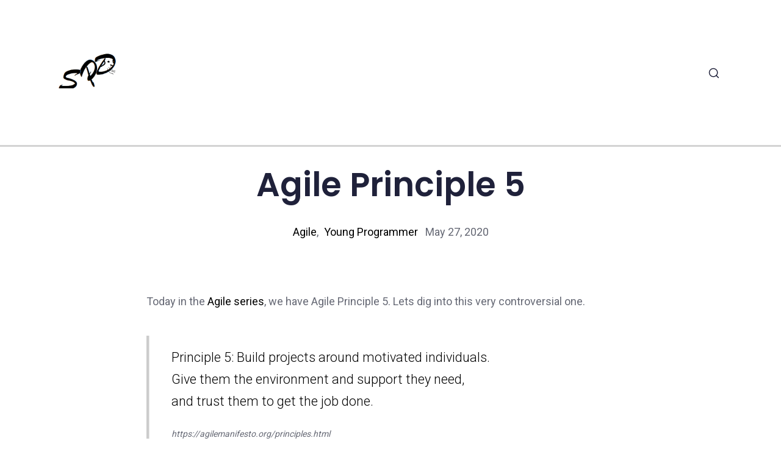

--- FILE ---
content_type: text/html; charset=UTF-8
request_url: https://siliconprairiedog.com/2020/05/27/agile-principle-5/
body_size: 10867
content:
<!doctype html>
<html lang="en-US" itemscope itemtype="http://schema.org/WebPage">
<head>
	<meta charset="UTF-8">
	<!-- IE Edge Meta Tag -->
	<meta http-equiv="X-UA-Compatible" content="IE=edge">
	<!-- Viewport -->
	<meta name="viewport" content="width=device-width, initial-scale=1">
	<meta http-equiv="x-ua-compatible" content="ie=edge">
	<link rel="profile" href="http://gmpg.org/xfn/11">
	<link rel="pingback" href="https://siliconprairiedog.com/xmlrpc.php">

	<title>Agile Principle 5 &#8211; Silicon Prairie Dog</title>
<meta name='robots' content='max-image-preview:large' />
<script>window._wca = window._wca || [];</script>
<link rel='dns-prefetch' href='//www.google.com' />
<link rel='dns-prefetch' href='//stats.wp.com' />
<link rel='dns-prefetch' href='//fonts.googleapis.com' />
<link rel='dns-prefetch' href='//s.w.org' />
<link rel='dns-prefetch' href='//i0.wp.com' />
<link rel='dns-prefetch' href='//c0.wp.com' />
<link rel="alternate" type="application/rss+xml" title="Silicon Prairie Dog &raquo; Feed" href="https://siliconprairiedog.com/feed/" />
<link rel="alternate" type="application/rss+xml" title="Silicon Prairie Dog &raquo; Comments Feed" href="https://siliconprairiedog.com/comments/feed/" />
<link rel="alternate" type="application/rss+xml" title="Silicon Prairie Dog &raquo; Agile Principle 5 Comments Feed" href="https://siliconprairiedog.com/2020/05/27/agile-principle-5/feed/" />
<link rel='stylesheet' id='gutenbooster-google-fonts-css'  href='//fonts.googleapis.com/css?family=Roboto%3Aregular%2C100%2C200%2C300%2C500%2C700%7CPoppins%3A100%2C200%2C300%2Cregular%2C500%2C600%2C700%2C800%2C900%7CRoboto%3Aregular%2C100%2C200%2C300%2C500%2C700&#038;ver=1' type='text/css' media='all' />
<link rel='stylesheet' id='bootstrap-css'  href='https://siliconprairiedog.com/wp-content/themes/gutenbooster/assets/css/vendor/bootstrap.min.css?ver=4.1.3' type='text/css' media='all' />
<link rel='stylesheet' id='gutenbooster-style-css'  href='https://siliconprairiedog.com/wp-content/themes/gutenbooster/style.css?ver=1.1.3' type='text/css' media='all' />
<link rel='stylesheet' id='gutenbooster-theme-css-css'  href='https://siliconprairiedog.com/wp-content/themes/gutenbooster/assets/css/inline_override.css?ver=1.1.3' type='text/css' media='all' />
<style id='gutenbooster-theme-css-inline-css' type='text/css'>
a,.entry-content a,.comments-area a,.has-gb-primary-color,.hfeed .media-body .entry-title a:hover,.hfeed .media-body .entry-meta a:hover,.pagination .page-numbers.current,.pagination .page-numbers:hover,.site-footer .inner.txt-white a:hover,.site-footer .inner.invert_links a{color:#000000;}.has-gb-primary-background-color,.comment-respond .comment-form input[type="submit"],a.underlined::after,.hfeed .kt-classic-post.sticky .gb-sticky-indicator,.hfeed .type-post.tag-sticky-2 .gb-sticky-indicator{background-color:#000000;}.has-gb-customfour-color{color:#ff9d00;}.has-gb-customfour-background-color{background-color:#ff9d00;}.has-gb-customfive-color{color:#e08e14;}.has-gb-customfive-background-color{background-color:#e08e14;}#page-banner-wrap{background-color:#d3d3d3;height:25vh;}.menu-wrapper .inner-wrap{padding-top:69px;padding-bottom:69px;}#content{padding-top:0px;}.entry-content .post > *,.entry-content .page > *{margin-top:40px;margin-bottom:40px;}body,button,input,select,textarea{font-family:Roboto;font-weight:normal;}h1,h2,h3,h4,h5,h6,.comment article .comment-meta .author-name,.comment article .comment-meta .author-name a{font-family:Poppins;font-weight:600;}.menu-wrapper .nav-menu a{font-family:Roboto;font-weight:normal;}.site-footer{background-color:#ffffff;}.footer--bg-image{opacity:1;}.site-footer .inner{padding-top:px;}
</style>
<link rel='stylesheet' id='magnific-popup-css'  href='https://siliconprairiedog.com/wp-content/themes/gutenbooster/assets/css/vendor/magnific-popup.css?ver=1.1.0' type='text/css' media='all' />
<link rel='stylesheet' id='wp-block-library-css'  href='https://c0.wp.com/c/5.9.10/wp-includes/css/dist/block-library/style.min.css' type='text/css' media='all' />
<style id='wp-block-library-inline-css' type='text/css'>
.has-text-align-justify{text-align:justify;}
</style>
<style id='wp-block-library-theme-inline-css' type='text/css'>
.wp-block-audio figcaption{color:#555;font-size:13px;text-align:center}.is-dark-theme .wp-block-audio figcaption{color:hsla(0,0%,100%,.65)}.wp-block-code>code{font-family:Menlo,Consolas,monaco,monospace;color:#1e1e1e;padding:.8em 1em;border:1px solid #ddd;border-radius:4px}.wp-block-embed figcaption{color:#555;font-size:13px;text-align:center}.is-dark-theme .wp-block-embed figcaption{color:hsla(0,0%,100%,.65)}.blocks-gallery-caption{color:#555;font-size:13px;text-align:center}.is-dark-theme .blocks-gallery-caption{color:hsla(0,0%,100%,.65)}.wp-block-image figcaption{color:#555;font-size:13px;text-align:center}.is-dark-theme .wp-block-image figcaption{color:hsla(0,0%,100%,.65)}.wp-block-pullquote{border-top:4px solid;border-bottom:4px solid;margin-bottom:1.75em;color:currentColor}.wp-block-pullquote__citation,.wp-block-pullquote cite,.wp-block-pullquote footer{color:currentColor;text-transform:uppercase;font-size:.8125em;font-style:normal}.wp-block-quote{border-left:.25em solid;margin:0 0 1.75em;padding-left:1em}.wp-block-quote cite,.wp-block-quote footer{color:currentColor;font-size:.8125em;position:relative;font-style:normal}.wp-block-quote.has-text-align-right{border-left:none;border-right:.25em solid;padding-left:0;padding-right:1em}.wp-block-quote.has-text-align-center{border:none;padding-left:0}.wp-block-quote.is-large,.wp-block-quote.is-style-large,.wp-block-quote.is-style-plain{border:none}.wp-block-search .wp-block-search__label{font-weight:700}.wp-block-group:where(.has-background){padding:1.25em 2.375em}.wp-block-separator{border:none;border-bottom:2px solid;margin-left:auto;margin-right:auto;opacity:.4}.wp-block-separator:not(.is-style-wide):not(.is-style-dots){width:100px}.wp-block-separator.has-background:not(.is-style-dots){border-bottom:none;height:1px}.wp-block-separator.has-background:not(.is-style-wide):not(.is-style-dots){height:2px}.wp-block-table thead{border-bottom:3px solid}.wp-block-table tfoot{border-top:3px solid}.wp-block-table td,.wp-block-table th{padding:.5em;border:1px solid;word-break:normal}.wp-block-table figcaption{color:#555;font-size:13px;text-align:center}.is-dark-theme .wp-block-table figcaption{color:hsla(0,0%,100%,.65)}.wp-block-video figcaption{color:#555;font-size:13px;text-align:center}.is-dark-theme .wp-block-video figcaption{color:hsla(0,0%,100%,.65)}.wp-block-template-part.has-background{padding:1.25em 2.375em;margin-top:0;margin-bottom:0}
</style>
<link rel='stylesheet' id='mediaelement-css'  href='https://c0.wp.com/c/5.9.10/wp-includes/js/mediaelement/mediaelementplayer-legacy.min.css' type='text/css' media='all' />
<link rel='stylesheet' id='wp-mediaelement-css'  href='https://c0.wp.com/c/5.9.10/wp-includes/js/mediaelement/wp-mediaelement.min.css' type='text/css' media='all' />
<link rel='stylesheet' id='wc-blocks-vendors-style-css'  href='https://c0.wp.com/p/woocommerce/6.4.1/packages/woocommerce-blocks/build/wc-blocks-vendors-style.css' type='text/css' media='all' />
<link rel='stylesheet' id='wc-blocks-style-css'  href='https://c0.wp.com/p/woocommerce/6.4.1/packages/woocommerce-blocks/build/wc-blocks-style.css' type='text/css' media='all' />
<link rel='stylesheet' id='kioken-blocks-style-css'  href='https://siliconprairiedog.com/wp-content/plugins/kioken-blocks/dist/blocks.style.build.css?ver=1.3.9' type='text/css' media='all' />
<style id='global-styles-inline-css' type='text/css'>
body{--wp--preset--color--black: #000000;--wp--preset--color--cyan-bluish-gray: #abb8c3;--wp--preset--color--white: #ffffff;--wp--preset--color--pale-pink: #f78da7;--wp--preset--color--vivid-red: #cf2e2e;--wp--preset--color--luminous-vivid-orange: #ff6900;--wp--preset--color--luminous-vivid-amber: #fcb900;--wp--preset--color--light-green-cyan: #7bdcb5;--wp--preset--color--vivid-green-cyan: #00d084;--wp--preset--color--pale-cyan-blue: #8ed1fc;--wp--preset--color--vivid-cyan-blue: #0693e3;--wp--preset--color--vivid-purple: #9b51e0;--wp--preset--color--gb-primary: #000000;--wp--preset--color--gb-secondary: #1f213a;--wp--preset--color--gb-tertiary: #42444c;--wp--preset--color--gb-customone: #f3f3f5;--wp--preset--color--gb-customtwo: #d50000;--wp--preset--color--gb-customthree: #f50057;--wp--preset--color--gb-customfour: #ff9d00;--wp--preset--color--gb-customfive: #e08e14;--wp--preset--color--gb-customsix: #00c853;--wp--preset--color--gb-customseven: #00b0ff;--wp--preset--color--gb-customeight: #ffd600;--wp--preset--color--gb-customnine: #ff3d00;--wp--preset--color--gb-customten: #fff;--wp--preset--color--gb-customeleven: #4e342e;--wp--preset--color--gb-customtwelve: #546e7a;--wp--preset--color--gb-customthirteen: #cfd8dc;--wp--preset--gradient--vivid-cyan-blue-to-vivid-purple: linear-gradient(135deg,rgba(6,147,227,1) 0%,rgb(155,81,224) 100%);--wp--preset--gradient--light-green-cyan-to-vivid-green-cyan: linear-gradient(135deg,rgb(122,220,180) 0%,rgb(0,208,130) 100%);--wp--preset--gradient--luminous-vivid-amber-to-luminous-vivid-orange: linear-gradient(135deg,rgba(252,185,0,1) 0%,rgba(255,105,0,1) 100%);--wp--preset--gradient--luminous-vivid-orange-to-vivid-red: linear-gradient(135deg,rgba(255,105,0,1) 0%,rgb(207,46,46) 100%);--wp--preset--gradient--very-light-gray-to-cyan-bluish-gray: linear-gradient(135deg,rgb(238,238,238) 0%,rgb(169,184,195) 100%);--wp--preset--gradient--cool-to-warm-spectrum: linear-gradient(135deg,rgb(74,234,220) 0%,rgb(151,120,209) 20%,rgb(207,42,186) 40%,rgb(238,44,130) 60%,rgb(251,105,98) 80%,rgb(254,248,76) 100%);--wp--preset--gradient--blush-light-purple: linear-gradient(135deg,rgb(255,206,236) 0%,rgb(152,150,240) 100%);--wp--preset--gradient--blush-bordeaux: linear-gradient(135deg,rgb(254,205,165) 0%,rgb(254,45,45) 50%,rgb(107,0,62) 100%);--wp--preset--gradient--luminous-dusk: linear-gradient(135deg,rgb(255,203,112) 0%,rgb(199,81,192) 50%,rgb(65,88,208) 100%);--wp--preset--gradient--pale-ocean: linear-gradient(135deg,rgb(255,245,203) 0%,rgb(182,227,212) 50%,rgb(51,167,181) 100%);--wp--preset--gradient--electric-grass: linear-gradient(135deg,rgb(202,248,128) 0%,rgb(113,206,126) 100%);--wp--preset--gradient--midnight: linear-gradient(135deg,rgb(2,3,129) 0%,rgb(40,116,252) 100%);--wp--preset--duotone--dark-grayscale: url('#wp-duotone-dark-grayscale');--wp--preset--duotone--grayscale: url('#wp-duotone-grayscale');--wp--preset--duotone--purple-yellow: url('#wp-duotone-purple-yellow');--wp--preset--duotone--blue-red: url('#wp-duotone-blue-red');--wp--preset--duotone--midnight: url('#wp-duotone-midnight');--wp--preset--duotone--magenta-yellow: url('#wp-duotone-magenta-yellow');--wp--preset--duotone--purple-green: url('#wp-duotone-purple-green');--wp--preset--duotone--blue-orange: url('#wp-duotone-blue-orange');--wp--preset--font-size--small: 13px;--wp--preset--font-size--medium: 20px;--wp--preset--font-size--large: 36px;--wp--preset--font-size--x-large: 42px;}.has-black-color{color: var(--wp--preset--color--black) !important;}.has-cyan-bluish-gray-color{color: var(--wp--preset--color--cyan-bluish-gray) !important;}.has-white-color{color: var(--wp--preset--color--white) !important;}.has-pale-pink-color{color: var(--wp--preset--color--pale-pink) !important;}.has-vivid-red-color{color: var(--wp--preset--color--vivid-red) !important;}.has-luminous-vivid-orange-color{color: var(--wp--preset--color--luminous-vivid-orange) !important;}.has-luminous-vivid-amber-color{color: var(--wp--preset--color--luminous-vivid-amber) !important;}.has-light-green-cyan-color{color: var(--wp--preset--color--light-green-cyan) !important;}.has-vivid-green-cyan-color{color: var(--wp--preset--color--vivid-green-cyan) !important;}.has-pale-cyan-blue-color{color: var(--wp--preset--color--pale-cyan-blue) !important;}.has-vivid-cyan-blue-color{color: var(--wp--preset--color--vivid-cyan-blue) !important;}.has-vivid-purple-color{color: var(--wp--preset--color--vivid-purple) !important;}.has-black-background-color{background-color: var(--wp--preset--color--black) !important;}.has-cyan-bluish-gray-background-color{background-color: var(--wp--preset--color--cyan-bluish-gray) !important;}.has-white-background-color{background-color: var(--wp--preset--color--white) !important;}.has-pale-pink-background-color{background-color: var(--wp--preset--color--pale-pink) !important;}.has-vivid-red-background-color{background-color: var(--wp--preset--color--vivid-red) !important;}.has-luminous-vivid-orange-background-color{background-color: var(--wp--preset--color--luminous-vivid-orange) !important;}.has-luminous-vivid-amber-background-color{background-color: var(--wp--preset--color--luminous-vivid-amber) !important;}.has-light-green-cyan-background-color{background-color: var(--wp--preset--color--light-green-cyan) !important;}.has-vivid-green-cyan-background-color{background-color: var(--wp--preset--color--vivid-green-cyan) !important;}.has-pale-cyan-blue-background-color{background-color: var(--wp--preset--color--pale-cyan-blue) !important;}.has-vivid-cyan-blue-background-color{background-color: var(--wp--preset--color--vivid-cyan-blue) !important;}.has-vivid-purple-background-color{background-color: var(--wp--preset--color--vivid-purple) !important;}.has-black-border-color{border-color: var(--wp--preset--color--black) !important;}.has-cyan-bluish-gray-border-color{border-color: var(--wp--preset--color--cyan-bluish-gray) !important;}.has-white-border-color{border-color: var(--wp--preset--color--white) !important;}.has-pale-pink-border-color{border-color: var(--wp--preset--color--pale-pink) !important;}.has-vivid-red-border-color{border-color: var(--wp--preset--color--vivid-red) !important;}.has-luminous-vivid-orange-border-color{border-color: var(--wp--preset--color--luminous-vivid-orange) !important;}.has-luminous-vivid-amber-border-color{border-color: var(--wp--preset--color--luminous-vivid-amber) !important;}.has-light-green-cyan-border-color{border-color: var(--wp--preset--color--light-green-cyan) !important;}.has-vivid-green-cyan-border-color{border-color: var(--wp--preset--color--vivid-green-cyan) !important;}.has-pale-cyan-blue-border-color{border-color: var(--wp--preset--color--pale-cyan-blue) !important;}.has-vivid-cyan-blue-border-color{border-color: var(--wp--preset--color--vivid-cyan-blue) !important;}.has-vivid-purple-border-color{border-color: var(--wp--preset--color--vivid-purple) !important;}.has-vivid-cyan-blue-to-vivid-purple-gradient-background{background: var(--wp--preset--gradient--vivid-cyan-blue-to-vivid-purple) !important;}.has-light-green-cyan-to-vivid-green-cyan-gradient-background{background: var(--wp--preset--gradient--light-green-cyan-to-vivid-green-cyan) !important;}.has-luminous-vivid-amber-to-luminous-vivid-orange-gradient-background{background: var(--wp--preset--gradient--luminous-vivid-amber-to-luminous-vivid-orange) !important;}.has-luminous-vivid-orange-to-vivid-red-gradient-background{background: var(--wp--preset--gradient--luminous-vivid-orange-to-vivid-red) !important;}.has-very-light-gray-to-cyan-bluish-gray-gradient-background{background: var(--wp--preset--gradient--very-light-gray-to-cyan-bluish-gray) !important;}.has-cool-to-warm-spectrum-gradient-background{background: var(--wp--preset--gradient--cool-to-warm-spectrum) !important;}.has-blush-light-purple-gradient-background{background: var(--wp--preset--gradient--blush-light-purple) !important;}.has-blush-bordeaux-gradient-background{background: var(--wp--preset--gradient--blush-bordeaux) !important;}.has-luminous-dusk-gradient-background{background: var(--wp--preset--gradient--luminous-dusk) !important;}.has-pale-ocean-gradient-background{background: var(--wp--preset--gradient--pale-ocean) !important;}.has-electric-grass-gradient-background{background: var(--wp--preset--gradient--electric-grass) !important;}.has-midnight-gradient-background{background: var(--wp--preset--gradient--midnight) !important;}.has-small-font-size{font-size: var(--wp--preset--font-size--small) !important;}.has-medium-font-size{font-size: var(--wp--preset--font-size--medium) !important;}.has-large-font-size{font-size: var(--wp--preset--font-size--large) !important;}.has-x-large-font-size{font-size: var(--wp--preset--font-size--x-large) !important;}
</style>
<link rel='stylesheet' id='woocommerce-layout-css'  href='https://c0.wp.com/p/woocommerce/6.4.1/assets/css/woocommerce-layout.css' type='text/css' media='all' />
<style id='woocommerce-layout-inline-css' type='text/css'>

	.infinite-scroll .woocommerce-pagination {
		display: none;
	}
</style>
<link rel='stylesheet' id='woocommerce-general-css'  href='https://c0.wp.com/p/woocommerce/6.4.1/assets/css/woocommerce.css' type='text/css' media='all' />
<style id='woocommerce-inline-inline-css' type='text/css'>
.woocommerce form .form-row .required { visibility: visible; }
</style>
<link rel='stylesheet' id='jetpack_css-css'  href='https://c0.wp.com/p/jetpack/10.8.2/css/jetpack.css' type='text/css' media='all' />
<script type='text/javascript' src='https://c0.wp.com/c/5.9.10/wp-includes/js/jquery/jquery.min.js' id='jquery-core-js'></script>
<script type='text/javascript' src='https://c0.wp.com/c/5.9.10/wp-includes/js/jquery/jquery-migrate.min.js' id='jquery-migrate-js'></script>
<script defer type='text/javascript' src='https://stats.wp.com/s-202604.js' id='woocommerce-analytics-js'></script>
<link rel="https://api.w.org/" href="https://siliconprairiedog.com/wp-json/" /><link rel="alternate" type="application/json" href="https://siliconprairiedog.com/wp-json/wp/v2/posts/6740" /><link rel="EditURI" type="application/rsd+xml" title="RSD" href="https://siliconprairiedog.com/xmlrpc.php?rsd" />
<link rel="wlwmanifest" type="application/wlwmanifest+xml" href="https://siliconprairiedog.com/wp-includes/wlwmanifest.xml" /> 
<meta name="generator" content="WordPress 5.9.10" />
<meta name="generator" content="WooCommerce 6.4.1" />
<link rel="canonical" href="https://siliconprairiedog.com/2020/05/27/agile-principle-5/" />
<link rel='shortlink' href='https://siliconprairiedog.com/?p=6740' />
<link rel="alternate" type="application/json+oembed" href="https://siliconprairiedog.com/wp-json/oembed/1.0/embed?url=https%3A%2F%2Fsiliconprairiedog.com%2F2020%2F05%2F27%2Fagile-principle-5%2F" />
<link rel="alternate" type="text/xml+oembed" href="https://siliconprairiedog.com/wp-json/oembed/1.0/embed?url=https%3A%2F%2Fsiliconprairiedog.com%2F2020%2F05%2F27%2Fagile-principle-5%2F&#038;format=xml" />
<style type='text/css'>img#wpstats{display:none}</style>
	<link rel="pingback" href="https://siliconprairiedog.com/xmlrpc.php">	<noscript><style>.woocommerce-product-gallery{ opacity: 1 !important; }</style></noscript>
	<style type="text/css">.recentcomments a{display:inline !important;padding:0 !important;margin:0 !important;}</style><link rel="icon" href="https://i0.wp.com/siliconprairiedog.com/wp-content/uploads/2020/01/cropped-SPD-Logo512x512.png?fit=32%2C32&#038;ssl=1" sizes="32x32" />
<link rel="icon" href="https://i0.wp.com/siliconprairiedog.com/wp-content/uploads/2020/01/cropped-SPD-Logo512x512.png?fit=192%2C192&#038;ssl=1" sizes="192x192" />
<link rel="apple-touch-icon" href="https://i0.wp.com/siliconprairiedog.com/wp-content/uploads/2020/01/cropped-SPD-Logo512x512.png?fit=180%2C180&#038;ssl=1" />
<meta name="msapplication-TileImage" content="https://i0.wp.com/siliconprairiedog.com/wp-content/uploads/2020/01/cropped-SPD-Logo512x512.png?fit=270%2C270&#038;ssl=1" />
		<style type="text/css" id="wp-custom-css">
			#page-banner-wrap{
	display:none;
}
.menu-wrapper .site-logo img{
	max-height: 100px;
}
#masthead{
	border-bottom:3px;
	border-top:0px;
	border-color:lightgray;
	border-left:0px;
	border-right:0px;
	border-style:solid;
	margin: 0em;
}		</style>
		<style id="kirki-inline-styles"></style><style type="text/css" media="all" id="kioken-blocks-frontend"></style></head>

<body
	class="post-template-default single single-post postid-6740 single-format-standard wp-custom-logo wp-embed-responsive theme-gutenbooster woocommerce-demo-store woocommerce-no-js is_chrome layout-no-sidebar  header--v3 header--wrap-wrapped header--bg-white no-page-banner has-empty-sidebar alignments-no-bustout" data-content-width=800 itemscope="itemscope" itemtype="http://schema.org/WebPage" >
 <svg xmlns="http://www.w3.org/2000/svg" viewBox="0 0 0 0" width="0" height="0" focusable="false" role="none" style="visibility: hidden; position: absolute; left: -9999px; overflow: hidden;" ><defs><filter id="wp-duotone-dark-grayscale"><feColorMatrix color-interpolation-filters="sRGB" type="matrix" values=" .299 .587 .114 0 0 .299 .587 .114 0 0 .299 .587 .114 0 0 .299 .587 .114 0 0 " /><feComponentTransfer color-interpolation-filters="sRGB" ><feFuncR type="table" tableValues="0 0.49803921568627" /><feFuncG type="table" tableValues="0 0.49803921568627" /><feFuncB type="table" tableValues="0 0.49803921568627" /><feFuncA type="table" tableValues="1 1" /></feComponentTransfer><feComposite in2="SourceGraphic" operator="in" /></filter></defs></svg><svg xmlns="http://www.w3.org/2000/svg" viewBox="0 0 0 0" width="0" height="0" focusable="false" role="none" style="visibility: hidden; position: absolute; left: -9999px; overflow: hidden;" ><defs><filter id="wp-duotone-grayscale"><feColorMatrix color-interpolation-filters="sRGB" type="matrix" values=" .299 .587 .114 0 0 .299 .587 .114 0 0 .299 .587 .114 0 0 .299 .587 .114 0 0 " /><feComponentTransfer color-interpolation-filters="sRGB" ><feFuncR type="table" tableValues="0 1" /><feFuncG type="table" tableValues="0 1" /><feFuncB type="table" tableValues="0 1" /><feFuncA type="table" tableValues="1 1" /></feComponentTransfer><feComposite in2="SourceGraphic" operator="in" /></filter></defs></svg><svg xmlns="http://www.w3.org/2000/svg" viewBox="0 0 0 0" width="0" height="0" focusable="false" role="none" style="visibility: hidden; position: absolute; left: -9999px; overflow: hidden;" ><defs><filter id="wp-duotone-purple-yellow"><feColorMatrix color-interpolation-filters="sRGB" type="matrix" values=" .299 .587 .114 0 0 .299 .587 .114 0 0 .299 .587 .114 0 0 .299 .587 .114 0 0 " /><feComponentTransfer color-interpolation-filters="sRGB" ><feFuncR type="table" tableValues="0.54901960784314 0.98823529411765" /><feFuncG type="table" tableValues="0 1" /><feFuncB type="table" tableValues="0.71764705882353 0.25490196078431" /><feFuncA type="table" tableValues="1 1" /></feComponentTransfer><feComposite in2="SourceGraphic" operator="in" /></filter></defs></svg><svg xmlns="http://www.w3.org/2000/svg" viewBox="0 0 0 0" width="0" height="0" focusable="false" role="none" style="visibility: hidden; position: absolute; left: -9999px; overflow: hidden;" ><defs><filter id="wp-duotone-blue-red"><feColorMatrix color-interpolation-filters="sRGB" type="matrix" values=" .299 .587 .114 0 0 .299 .587 .114 0 0 .299 .587 .114 0 0 .299 .587 .114 0 0 " /><feComponentTransfer color-interpolation-filters="sRGB" ><feFuncR type="table" tableValues="0 1" /><feFuncG type="table" tableValues="0 0.27843137254902" /><feFuncB type="table" tableValues="0.5921568627451 0.27843137254902" /><feFuncA type="table" tableValues="1 1" /></feComponentTransfer><feComposite in2="SourceGraphic" operator="in" /></filter></defs></svg><svg xmlns="http://www.w3.org/2000/svg" viewBox="0 0 0 0" width="0" height="0" focusable="false" role="none" style="visibility: hidden; position: absolute; left: -9999px; overflow: hidden;" ><defs><filter id="wp-duotone-midnight"><feColorMatrix color-interpolation-filters="sRGB" type="matrix" values=" .299 .587 .114 0 0 .299 .587 .114 0 0 .299 .587 .114 0 0 .299 .587 .114 0 0 " /><feComponentTransfer color-interpolation-filters="sRGB" ><feFuncR type="table" tableValues="0 0" /><feFuncG type="table" tableValues="0 0.64705882352941" /><feFuncB type="table" tableValues="0 1" /><feFuncA type="table" tableValues="1 1" /></feComponentTransfer><feComposite in2="SourceGraphic" operator="in" /></filter></defs></svg><svg xmlns="http://www.w3.org/2000/svg" viewBox="0 0 0 0" width="0" height="0" focusable="false" role="none" style="visibility: hidden; position: absolute; left: -9999px; overflow: hidden;" ><defs><filter id="wp-duotone-magenta-yellow"><feColorMatrix color-interpolation-filters="sRGB" type="matrix" values=" .299 .587 .114 0 0 .299 .587 .114 0 0 .299 .587 .114 0 0 .299 .587 .114 0 0 " /><feComponentTransfer color-interpolation-filters="sRGB" ><feFuncR type="table" tableValues="0.78039215686275 1" /><feFuncG type="table" tableValues="0 0.94901960784314" /><feFuncB type="table" tableValues="0.35294117647059 0.47058823529412" /><feFuncA type="table" tableValues="1 1" /></feComponentTransfer><feComposite in2="SourceGraphic" operator="in" /></filter></defs></svg><svg xmlns="http://www.w3.org/2000/svg" viewBox="0 0 0 0" width="0" height="0" focusable="false" role="none" style="visibility: hidden; position: absolute; left: -9999px; overflow: hidden;" ><defs><filter id="wp-duotone-purple-green"><feColorMatrix color-interpolation-filters="sRGB" type="matrix" values=" .299 .587 .114 0 0 .299 .587 .114 0 0 .299 .587 .114 0 0 .299 .587 .114 0 0 " /><feComponentTransfer color-interpolation-filters="sRGB" ><feFuncR type="table" tableValues="0.65098039215686 0.40392156862745" /><feFuncG type="table" tableValues="0 1" /><feFuncB type="table" tableValues="0.44705882352941 0.4" /><feFuncA type="table" tableValues="1 1" /></feComponentTransfer><feComposite in2="SourceGraphic" operator="in" /></filter></defs></svg><svg xmlns="http://www.w3.org/2000/svg" viewBox="0 0 0 0" width="0" height="0" focusable="false" role="none" style="visibility: hidden; position: absolute; left: -9999px; overflow: hidden;" ><defs><filter id="wp-duotone-blue-orange"><feColorMatrix color-interpolation-filters="sRGB" type="matrix" values=" .299 .587 .114 0 0 .299 .587 .114 0 0 .299 .587 .114 0 0 .299 .587 .114 0 0 " /><feComponentTransfer color-interpolation-filters="sRGB" ><feFuncR type="table" tableValues="0.098039215686275 1" /><feFuncG type="table" tableValues="0 0.66274509803922" /><feFuncB type="table" tableValues="0.84705882352941 0.41960784313725" /><feFuncA type="table" tableValues="1 1" /></feComponentTransfer><feComposite in2="SourceGraphic" operator="in" /></filter></defs></svg><a class="skip-link faux-button" href="#content">Skip to content</a>

	<div id="mobile-navigation" class="expanding dark" data-barba-update="">
    <a class="close-jsnav" href="#"><svg class="feather"><use xlink:href="https://siliconprairiedog.com/wp-content/themes/gutenbooster/assets/img/feather-sprite.svg#x"></use></svg></a>
    <div class="inner-wrap">
        <form role="search" method="get" class="search-form" action="https://siliconprairiedog.com/">
				<label>
					<span class="screen-reader-text">Search for:</span>
					<input type="search" class="search-field" placeholder="Search &hellip;" value="" name="s" />
				</label>
				<input type="submit" class="search-submit" value="Search" />
			</form>
        			<ul class="nav-menu">
							</ul>
			    </div>
</div>
<div class="body-jsnav-overlay"></div>

	<!-- main content wrapper -->
	<main id="site-wrap" role="main">

		<!-- site inner -->
		<div class="site-inner" >

				<!-- main menu bar & top search -->
		<header id="masthead" class="menu-wrapper">

			<div class="inner-wrap container">
				<div class="header-search d-flex w-100 align-items-center">
					<a class="close-form" href="javascript:;"><svg class="feather"><use xlink:href="https://siliconprairiedog.com/wp-content/themes/gutenbooster/assets/img/feather-sprite.svg#x"></use></svg></a>
					<form role="search" method="get" class="search-form" action="https://siliconprairiedog.com/">
				<label>
					<span class="screen-reader-text">Search for:</span>
					<input type="search" class="search-field" placeholder="Search &hellip;" value="" name="s" />
				</label>
				<input type="submit" class="search-submit" value="Search" />
			</form>				</div>
					

<div class="row v3 justify-content-center align-items-center">

   <!-- LOGO -->

   <div class="d-flex site-logo col">
      
<a href="https://siliconprairiedog.com" class="logo mx-auto">
						<img src="https://i0.wp.com/siliconprairiedog.com/wp-content/uploads/2020/01/SPD-Logo150x150.png?fit=150%2C150&#038;ssl=1" alt="Silicon Prairie Dog" class="logo-dark">
			<img src="" alt="Silicon Prairie Dog" class="logo-light">
			</a>

	<p class="site-title">
		<a href="https://siliconprairiedog.com/" rel="home">Silicon Prairie Dog</a>
	</p>
   </div>

     <div class="d-flex col align-items-center justify-content-end">
      <nav class="main-nav  site-nav-top d-none d-lg-block" itemtype="https://schema.org/SiteNavigationElement" itemscope role="navigation" aria-label="Header Menu">
         			<ul class="nav-menu">
							</ul>
			      </nav><!-- .site-nav-top -->

      <div class="utils pl-3 d-none d-lg-block">
         <ul>
           <li class="menu-item menu-item-search"><a href="#" data-toggle="modal" data-target="search-modal">
					<svg class="feather"><use xlink:href="https://siliconprairiedog.com/wp-content/themes/gutenbooster/assets/img/feather-sprite.svg#search"></use></svg>
					</a></li>         </ul>
      </div>

      <nav class="main-nav w-100 site-nav-top d-lg-none text-right mobile-drawer">
        <ul class="nav-menu">
          <li class="menu-item menu-item-jsnav inv2">
            <a href="javascript:;"> <span><svg class="feather"><use xlink:href="https://siliconprairiedog.com/wp-content/themes/gutenbooster/assets/img/feather-sprite.svg#menu"></use></svg></span></a>
          </li>
         </ul>
      </nav>

   </div>

</div>
			</div>
		</header>


				

				<div id="content" class="site-content">

					<div id="primary" class="container">
		<div class="row ">
  <div class="text-center post-intro w-100">

  	<header class="title-heading p-4">
  		<h1>Agile Principle 5</h1>
  		<div class="post-meta">
  			<a href="https://siliconprairiedog.com/category/something-tech/agile/" rel="category tag">Agile</a>, <a href="https://siliconprairiedog.com/category/young-programmer/" rel="category tag">Young Programmer</a> &nbsp; <span class="posted-on"><time class="entry-date published updated" datetime="2020-05-27">May 27, 2020</time></span>  		</div>
  	</header>
  	

  </div>

  

<div class="k-content-inner w-100 col">
	
<div class="entry-content w-100">

	<article id="post-6740" class="post-6740 post type-post status-publish format-standard hentry category-agile category-young-programmer tag-agile" role="article">
		
<p>Today in the<a href="https://siliconprairiedog.com/2020/05/19/lets-dig-into-the-12-principles-of-agile/"> Agile series</a>, we have Agile Principle 5. Lets dig into this very controversial one.</p>



<blockquote class="wp-block-quote"><p><a href="https://agilemanifesto.org/principles.html">Principle 5: Build projects around motivated individuals.<br>Give them the environment and support they need,<br>and trust them to get the job done.</a></p><cite>https://agilemanifesto.org/principles.html</cite></blockquote>



<p>Would it surprise anyone that I have a strong feeling about this principle. To me, if you want your development team to succeed, you, as management, must provide this environment. I am actually conflicted on if this should even be an agile value since its subject to the culture of the organization as a whole.</p>



<h2> What kind of nonsense is Agile Principle 5 is subject to the culture of the whole organization? Why are you so down on it?</h2>



<p>Lets unpack this principle to try to explain. </p>



<h3>Projects, Not Software</h3>



<p>First we have the main goal, the thing that delivers the value of our work. We have the projects. Here is some of the issues I have with this being on the list. Mind you that I totally agree with the sentiment. In my successes, they came from execution of this principle. So don&#8217;t take this as a criticism of what it tries to mean.</p>



<p>First we have projects. Before we talk about software and how it delivers value. We have deviated from the main topic by expanding it to projects. </p>



<h2>Motivated Individuals </h2>



<p>Next up is what is a motivated individuals. Most people I run across think this motivation should be from the passion individuals&#8217; have for the project. While it is a nice luxury to have a true believer, rarely is it something that is desirable to have all true believers. It often horrible if you have a team of nothing but true believers. </p>



<p>Besides in my experience people who are passionate about a project often cause its failure. It has a tendency to become their baby. They are prone to violate an important rule of software ideas that no one likes to talk about. It is better to fail quickly than fail slowly.</p>



<p>What I say sounds wrong? There is a reason your Doctor&#8217;s professional ethics discourages them from treating their own family. They are too close. The odds of not seeing the bad is much higher because they don&#8217;t want to see the bad. On the other extreme they see all the possible things that could be wrong and overreact. </p>



<p>In your mind, your baby may need to have feature x, y and z because its important. This can create massive scope creep and scope creep causes project failures.</p>



<p>This is weird but in my experience, projects are better served when the locus of motivation comes from professionalism. It is totally out of vogue with the follow your passion culture we have today but a sense of duty born from professionalism tends to produce better results than passionate dreaming.</p>



<h2> Environment, Support and Trust</h2>



<p>The environment, support and trust often have starting levels determined by management. I have worked in places that make the average toxic work environment seem healthy. In those environments most projects fail because groups cannot overcome the deficits caused by management. Image each of those characteristics being a piggy bank. Management filled it with IOU&#8217;s and you are now responsible to figure out how to dig it out of debt. Then go and build a surplus. </p>



<p>It can be done but traumatized, frighten people have issue with building those things. Very few were capable of actually executing in that environment because their team could not do it.</p>



<p>I will say that job was a place where I had some absolutely amazing successes. I was the most miserable I ever been but I pulled off some seriously awesome successes.</p>



<p>We pulled off that feat because we overcame the management debt on those three things. So if you are in a place like that, know it is possible. </p>



<p>Dig into your professionalism for your orientation, trust but verify the actions of your team and provide no strings attached support to them. You may not be able to alleviate your own suffering but you can help them bear theirs. Most people are caught in the web too and if you can do those three things they will mostly likely respond.  Beware the people who are exploiting the chaos. There is a reason to verify their actions is in with trust.</p>



<p>Functionally however, if management does not create at least a neutral environment there is not much the average team can do to compensate.</p>



<h2>Concluding Agile Principle 5</h2>



<p>Wrapping this up, I understand why it is in the list but I am not sure if it belongs as stated. I feel like it is out of scope for the team and its terminology is out of scope for a software delivery philosophy. </p>



<p>If forced to I would refactor it into something like:</p>



<p>Build projects around ethical professionals.<br>Management must give the team the environment they need so they can provide the support and trust required to get the job done.</p>



<p>Or something like that so what do you think about my modified Agile Principle 5. Do you agree that it feels out of scope with where the first 4 rules took us? Do you have a better version? As always leave any questions or comments below.</p>
		
					<footer class="entry-footer clearfix d-flex justify-content-between">
				<div class="entry-footer__taxonomy justify-content-start align-self-center align-items-center">
					<span class="tags-links sans-serif-font extra-small medium smooth dark-gray "><a href="https://siliconprairiedog.com/tag/agile/" rel="tag">Agile</a></span>				</div>
			</footer>
		
		
	</article>
</div>


</div><!-- .k-content-inner -->


	</div>
				<!-- close .row -->
			</div>
			<!-- close #primary container -->
	<nav class="navigation post-navigation" aria-label="Posts">
		<h2 class="screen-reader-text">Post navigation</h2>
		<div class="nav-links"><div class="nav-previous"><a href="https://siliconprairiedog.com/2020/05/26/agile-principle-4/" rel="prev"><span class="meta-nav" aria-hidden="true">Previous</span> <span class="screen-reader-text">Previous:</span> <span class="post-title">Agile Principle 4</span></a></div><div class="nav-next"><a href="https://siliconprairiedog.com/2020/05/28/agile-principle-6/" rel="next"><span class="meta-nav" aria-hidden="true">Next</span> <span class="screen-reader-text">Next:</span> <span class="post-title">Agile Principle 6</span></a></div></div>
	</nav>
<div id="comments" class="comments-area">	<div id="respond" class="comment-respond">
		<h3 id="reply-title" class="comment-reply-title">Leave a Reply <small><a rel="nofollow" id="cancel-comment-reply-link" href="/2020/05/27/agile-principle-5/#respond" style="display:none;">Cancel reply</a></small></h3><form action="https://siliconprairiedog.com/wp-comments-post.php" method="post" id="commentform" class="comment-form" novalidate><p class="comment-notes"><span id="email-notes">Your email address will not be published.</span> <span class="required-field-message" aria-hidden="true">Required fields are marked <span class="required" aria-hidden="true">*</span></span></p><p class="comment-form-comment"><label for="comment">Comment <span class="required" aria-hidden="true">*</span></label> <textarea id="comment" name="comment" cols="45" rows="8" maxlength="65525" required></textarea></p><p class="comment-form-author"><label for="author">Name <span class="required" aria-hidden="true">*</span></label> <input id="author" name="author" type="text" value="" size="30" maxlength="245" required /></p>
<p class="comment-form-email"><label for="email">Email <span class="required" aria-hidden="true">*</span></label> <input id="email" name="email" type="email" value="" size="30" maxlength="100" aria-describedby="email-notes" required /></p>
<p class="form-submit"><input name="submit" type="submit" id="submit" class="submit" value="Post Comment" /> <input type='hidden' name='comment_post_ID' value='6740' id='comment_post_ID' />
<input type='hidden' name='comment_parent' id='comment_parent' value='0' />
</p><p style="display: none;"><input type="hidden" id="akismet_comment_nonce" name="akismet_comment_nonce" value="db20be79d3" /></p><p style="display: none !important;"><label>&#916;<textarea name="ak_hp_textarea" cols="45" rows="8" maxlength="100"></textarea></label><input type="hidden" id="ak_js_1" name="ak_js" value="246"/><script>document.getElementById( "ak_js_1" ).setAttribute( "value", ( new Date() ).getTime() );</script></p></form>	</div><!-- #respond -->
	</div><!-- #comments -->
		</div><!-- #content .site-content -->
	</div><!-- .site-inner -->
    <footer id="colophon" class="site-footer" role="contentinfo" itemtype="https://schema.org/WPFooter" itemscope>
        <div class="inner container">

          
                  <div class="row final-row">
            <div class="col-sm copyright-col ">
                <div class="ktft--text-center text-center mr-0 mb-4">
                  Copyright &copy; 2026 <span class="gb-footer-site-title">Silicon Prairie Dog</span> | Powered by <a href="https://kiokengutenberg.com/">GutenBooster</a>                </div>
            </div>
          </div>
                  
        </div>
        <div class="footer--bg-image" ></div>
    </footer>


</main><!-- #site-wrap -->

<p class="woocommerce-store-notice demo_store" data-notice-id="71f8ee3240708d4f7bd6f66567ae7145" style="display:none;">The store is not up and running — no orders shall be fulfilled. <a href="#" class="woocommerce-store-notice__dismiss-link">Dismiss</a></p>		<script type='text/javascript'>
			jQuery( function( $ ) {
				if ( ! String.prototype.getDecimals ) {
					String.prototype.getDecimals = function() {
						var num = this,
							match = ('' + num).match(/(?:\.(\d+))?(?:[eE]([+-]?\d+))?$/);
						if ( ! match ) {
							return 0;
						}
						return Math.max( 0, ( match[1] ? match[1].length : 0 ) - ( match[2] ? +match[2] : 0 ) );
					}
				}
				// Quantity "plus" and "minus" buttons
				$( document.body ).on( 'click', '.increase, .decrease', function() {
					var $qty        = $( this ).closest( '.quantity' ).find( '.qty'),
						currentVal  = parseFloat( $qty.val() ),
						max         = parseFloat( $qty.attr( 'max' ) ),
						min         = parseFloat( $qty.attr( 'min' ) ),
						step        = $qty.attr( 'step' );

							// Format values
						if ( ! currentVal || currentVal === '' || currentVal === 'NaN' ) currentVal = 0;
						if ( max === '' || max === 'NaN' ) max = '';
						if ( min === '' || min === 'NaN' ) min = 0;
						if ( step === 'any' || step === '' || step === undefined || parseFloat( step ) === 'NaN' ) step = 1;

							// Change the value
						if ( $( this ).is( '.increase' ) ) {
							if ( max && ( currentVal >= max ) ) {
								$qty.val( max );
							} else {
								$qty.val( ( currentVal + parseFloat( step )).toFixed( step.getDecimals() ) );
								}
							} else {
							if ( min && ( currentVal <= min ) ) {
								$qty.val( min );
								} else if ( currentVal > 0 ) {
									$qty.val( ( currentVal - parseFloat( step )).toFixed( step.getDecimals() ) );
								}
							}

							// Trigger change event
							$qty.trigger( 'change' );
				});
			});
		</script>
			<script type="text/javascript">
		(function () {
			var c = document.body.className;
			c = c.replace(/woocommerce-no-js/, 'woocommerce-js');
			document.body.className = c;
		})();
	</script>
	<script type='text/javascript' src='https://c0.wp.com/p/jetpack/10.8.2/_inc/build/photon/photon.min.js' id='jetpack-photon-js'></script>
<script type='text/javascript' src='https://c0.wp.com/c/5.9.10/wp-includes/js/jquery/ui/core.min.js' id='jquery-ui-core-js'></script>
<script type='text/javascript' src='https://c0.wp.com/c/5.9.10/wp-includes/js/jquery/ui/datepicker.min.js' id='jquery-ui-datepicker-js'></script>
<script type='text/javascript' id='jquery-ui-datepicker-js-after'>
jQuery(function(jQuery){jQuery.datepicker.setDefaults({"closeText":"Close","currentText":"Today","monthNames":["January","February","March","April","May","June","July","August","September","October","November","December"],"monthNamesShort":["Jan","Feb","Mar","Apr","May","Jun","Jul","Aug","Sep","Oct","Nov","Dec"],"nextText":"Next","prevText":"Previous","dayNames":["Sunday","Monday","Tuesday","Wednesday","Thursday","Friday","Saturday"],"dayNamesShort":["Sun","Mon","Tue","Wed","Thu","Fri","Sat"],"dayNamesMin":["S","M","T","W","T","F","S"],"dateFormat":"MM d, yy","firstDay":1,"isRTL":false});});
</script>
<script type='text/javascript' src='https://siliconprairiedog.com/wp-content/plugins/kioken-blocks/dist/vendor/swiper.min.js?ver=4.5.0' id='swiper-js-js'></script>
<script type='text/javascript' src='https://siliconprairiedog.com/wp-content/plugins/kioken-blocks/dist/vendor/anime.min.js?ver=3.1.0' id='anime-js-js'></script>
<script type='text/javascript' src='https://siliconprairiedog.com/wp-content/plugins/kioken-blocks/dist/vendor/scrollmagic/ScrollMagic.min.js?ver=2.0.7' id='scrollmagic-js-js'></script>
<script type='text/javascript' src='https://siliconprairiedog.com/wp-content/plugins/kioken-blocks/dist/vendor/animation.anime.min.js?ver=1.0.0' id='anime-scrollmagic-js-js'></script>
<script type='text/javascript' src='https://siliconprairiedog.com/wp-content/plugins/kioken-blocks/dist/vendor/jarallax/dist/jarallax.min.js?ver=1.12.0' id='jarallax-js'></script>
<script type='text/javascript' src='https://siliconprairiedog.com/wp-content/plugins/kioken-blocks/dist/vendor/jarallax/dist/jarallax-video.min.js?ver=1.10.7' id='jarallax-video-js'></script>
<script type='text/javascript' src='https://siliconprairiedog.com/wp-content/plugins/kioken-blocks/dist/vendor/resize-observer-polyfill/ResizeObserver.global.min.js?ver=1.5.0' id='resize-observer-polyfill-js'></script>
<script type='text/javascript' src='https://siliconprairiedog.com/wp-content/plugins/kioken-blocks/dist/js/kiokenblocks-min.js?ver=1.3.9' id='kioken-blocks-frontend-utils-js'></script>
<script type='text/javascript' id='google-invisible-recaptcha-js-before'>
var renderInvisibleReCaptcha = function() {

    for (var i = 0; i < document.forms.length; ++i) {
        var form = document.forms[i];
        var holder = form.querySelector('.inv-recaptcha-holder');

        if (null === holder) continue;
		holder.innerHTML = '';

         (function(frm){
			var cf7SubmitElm = frm.querySelector('.wpcf7-submit');
            var holderId = grecaptcha.render(holder,{
                'sitekey': '6LcpoYUUAAAAABxs6oHRc4IpzX-GLnNlnCpzaOOx', 'size': 'invisible', 'badge' : 'bottomright',
                'callback' : function (recaptchaToken) {
					if((null !== cf7SubmitElm) && (typeof jQuery != 'undefined')){jQuery(frm).submit();grecaptcha.reset(holderId);return;}
					 HTMLFormElement.prototype.submit.call(frm);
                },
                'expired-callback' : function(){grecaptcha.reset(holderId);}
            });

			if(null !== cf7SubmitElm && (typeof jQuery != 'undefined') ){
				jQuery(cf7SubmitElm).off('click').on('click', function(clickEvt){
					clickEvt.preventDefault();
					grecaptcha.execute(holderId);
				});
			}
			else
			{
				frm.onsubmit = function (evt){evt.preventDefault();grecaptcha.execute(holderId);};
			}


        })(form);
    }
};
</script>
<script type='text/javascript' async defer src='https://www.google.com/recaptcha/api.js?onload=renderInvisibleReCaptcha&#038;render=explicit' id='google-invisible-recaptcha-js'></script>
<script type='text/javascript' src='https://siliconprairiedog.com/wp-content/themes/gutenbooster/js/vendor/superfish.min.js?ver=1.7.10' id='superfish-js'></script>
<script type='text/javascript' src='https://siliconprairiedog.com/wp-content/themes/gutenbooster/js/vendor/stickybits.min.js?ver=3.6.6' id='stickybits-js'></script>
<script type='text/javascript' src='https://siliconprairiedog.com/wp-content/themes/gutenbooster/js/vendor/jquery.magnific-popup.min.js?ver=1.1.0' id='magnific-popup-js'></script>
<script type='text/javascript' src='https://c0.wp.com/c/5.9.10/wp-includes/js/comment-reply.min.js' id='comment-reply-js'></script>
<script type='text/javascript' src='https://siliconprairiedog.com/wp-content/themes/gutenbooster/js/ignite-min.js?ver=1.1.3' id='gutenbooster-main-js-js'></script>
<script src='https://stats.wp.com/e-202604.js' defer></script>
<script>
	_stq = window._stq || [];
	_stq.push([ 'view', {v:'ext',j:'1:10.8.2',blog:'171463365',post:'6740',tz:'-6',srv:'siliconprairiedog.com'} ]);
	_stq.push([ 'clickTrackerInit', '171463365', '6740' ]);
</script>

</body>
</html>


--- FILE ---
content_type: text/css
request_url: https://siliconprairiedog.com/wp-content/themes/gutenbooster/style.css?ver=1.1.3
body_size: 16698
content:
/*
Theme Name: GutenBooster
Theme URI: https://www.kiokengutenberg.com/
Author: Onur Oztaskiran
Author URI: https://monofactor.com
Description: GutenBooster is a feature rich WordPress theme for your Gutenberg driven website. It's super lightweight and fast, while extremely customizable. GutenBooster has premium level theme features. Combined with the Kioken Blocks Gutenberg page builder plugin, you can easily create a website four business, portfolio, blog or WooCommerce store with a modern, beautiful and fast loading design. GutenBooster takes full advantage of the new WordPress editor, Gutenberg by fully matching and reflecting your typography, color and layout settings to the editor and frontend. It is almost fully WYSIWYG capable. Translation ready with the best SEO friendly approach. It is super responsive as well. You can adjust responsive settings in customizer and your site will look great with any device and scale.
Version: 1.1.3
Requires at least: 5.0
Requires PHP: 5.6+
License: GNU General Public License v2 or later
License URI: http://www.gnu.org/licenses/gpl-2.0.html
Text Domain: gutenbooster
Tags: two-columns, right-sidebar, footer-widgets, blog, news, custom-background, custom-menu, post-formats, sticky-post, editor-style, threaded-comments, translation-ready, buddypress, custom-colors, featured-images, full-width-template, theme-options, e-commerce
*/
/*-------------------------------------------------------------------------*/
/*	Transitions and Transforms
/*-------------------------------------------------------------------------*/
/*=============================================>>>>>
= Colors =
===============================================>>>>>*/
body { color: #666975; }

a { color: #4138D4; }

a:hover { color: #1f213a; }

.has-gb-primary-color { color: #4138D4; }

.has-gb-primary-background-color { background-color: #4138D4; }

.has-gb-secondary-color { color: #1f213a; }

.has-gb-secondary-background-color { background-color: #1f213a; }

.has-gb-tertiary-color { color: #666975; }

.has-gb-tertiary-background-color { background-color: #666975; }

.has-gb-customone-color { color: #f3f3f5; }

.has-gb-customone-background-color { background-color: #f3f3f5; }

.has-gb-customthree-color { color: #f50057; }

.has-gb-customthree-background-color { background-color: #f50057; }

.has-gb-customfour-color { color: #aa00ff; }

.has-gb-customfour-background-color { background-color: #aa00ff; }

.has-gb-customfive-color { color: #6200ea; }

.has-gb-customfive-background-color { background-color: #6200ea; }

.has-gb-customsix-color { color: #00c853; }

.has-gb-customsix-background-color { background-color: #00c853; }

.has-gb-customseven-color { color: #00b0ff; }

.has-gb-customseven-background-color { background-color: #00b0ff; }

.has-gb-customeight-color { color: #ffd600; }

.has-gb-customeight-background-color { background-color: #ffd600; }

.has-gb-customnine-color { color: #ff3d00; }

.has-gb-customnine-background-color { background-color: #ff3d00; }

.has-gb-customten-color { color: #fff; }

.has-gb-customten-background-color { background-color: #fff; }

.has-gb-customeleven-color { color: #4e342e; }

.has-gb-customeleven-background-color { background-color: #4e342e; }

.has-gb-customtwelve-color { color: #546e7a; }

.has-gb-customtwelve-background-color { background-color: #546e7a; }

.has-gb-customthirteen-color { color: #cfd8dc; }

.has-gb-customthirteen-background-color { background-color: #cfd8dc; }

.hfeed .media-body .entry-title a, .hfeed .media-body .entry-meta a { color: #1f213a; }

.hfeed .media-body .entry-title a:hover, .hfeed .media-body .entry-meta a:hover { color: #4138D4; }

/*-------------------------------------------------------------------------*/
/*	Typography
/*-------------------------------------------------------------------------*/
:root { font-size: 18px; }

body, button, input, select, textarea { font-family: 'Roboto', Helvetica, Arial, sans-serif; font-weight: 300; line-height: 1.8; font-size: 1rem; -ms-word-wrap: break-word; word-wrap: break-word; overflow-wrap: break-word; }

strong { font-weight: 600; }

h1, h2, h3, h4, h5, h6 { font-weight: 700; color: #1f213a; -webkit-font-smoothing: antialiased; -moz-osx-font-smoothing: grayscale; margin-bottom: 1.5rem; }

.entry-content .post > h1, .entry-content .page > h1, .entry-content .post > h2, .entry-content .page > h2, .entry-content .post > h3, .entry-content .page > h3, .entry-content .post > h4, .entry-content .page > h4, .entry-content .post > h5, .entry-content .page > h5, .entry-content .post > h6, .entry-content .page > h6 { margin-bottom: 0; }

.entry-content .post > h1 + p, .entry-content .page > h1 + p, .entry-content .post > h2 + p, .entry-content .page > h2 + p, .entry-content .post > h3 + p, .entry-content .page > h3 + p, .entry-content .post > h4 + p, .entry-content .page > h4 + p, .entry-content .post > h5 + p, .entry-content .page > h5 + p, .entry-content .post > h6 + p, .entry-content .page > h6 + p { margin-top: 1.5rem; }

h1 { font-size: 3rem; }

@media only screen and (max-width: 768px) { h1 { font-size: 2.5rem; } }

@media only screen and (max-width: 600px) { h2 { font-size: 1.8rem; } }

h1, .h1, h2, .h2 { line-height: 1.3; }

@media only screen and (max-width: 600px) { h3, .h3 { font-size: 1.5rem; } }

h3, h4 { line-height: 1.45em; }

h1, h2, h3, h4, h5, h6 { font-family: 'Poppins', Helvetica, Arial, sans-serif; font-weight: 600; -webkit-font-smoothing: antialiased; }

.skip-link { position: absolute; left: -9999rem; top: 2.5rem; z-index: 999999999; }

.skip-link:focus { left: 2.5rem; text-decoration: none; }

.faux-button { -webkit-appearance: none; -moz-appearance: none; background: #007C89; border: none; border-radius: .3rem; color: #fff; cursor: pointer; display: inline-block; font-size: .8888em; font-weight: 600; line-height: 1; margin: 0; padding: 1.175em 1.75em; text-align: center; text-decoration: none; transition: opacity .15s linear; }

#page-banner-wrap { width: 100%; height: 45vh; min-height: 350px; overflow: hidden; position: relative; background-color: #4138D4; transition: all 0.5s cubic-bezier(0.4, 0, 0.2, 1); }

.error404 #page-banner-wrap { background: #222; }

.error404 #page-banner-wrap .banner-heading-wrap * { color: white; }

.error404 #page-banner-wrap .banner-heading-wrap * .subheading { opacity: 0.5; }

.error404 #page-banner-wrap .page-banner-bg { opacity: 0.7; }

#page-banner-wrap .heading-content { display: block; overflow: hidden; position: relative; width: 100% !important; }

#page-banner-wrap .subheading-wrap { margin-top: 1em; }

#page-banner-wrap .button-wrap { padding-top: 1em; padding-bottom: 1em; }

#page-banner-wrap .banner-heading-wrap { -webkit-font-smoothing: antialiased; font-smooth: always; -moz-osx-font-smoothing: grayscale; transform: translate3d(0, 0, 0) translateZ(100); }

body:not(.header--bg-white) #page-banner-wrap .banner-heading-wrap { margin-top: 3em; }

#page-banner-wrap .banner-heading-wrap h1 { max-width: 900px; margin: 0 auto; }

@media only screen and (max-width: 768px) { #page-banner-wrap .banner-heading-wrap h1 { max-width: 100%; } }

#page-banner-wrap .banner-heading-wrap .subheading { display: inline-block; position: relative; overflow: visible; }

#page-banner-wrap .banner-heading-wrap .subheading h3 { text-transform: uppercase; font-family: 'Roboto', Helvetica, Arial, sans-serif; position: relative; font-size: .88em; font-weight: bold; margin: 0; letter-spacing: .625em; }

@media only screen and (max-width: 768px) { #page-banner-wrap .banner-heading-wrap .subheading h3 { font-size: .78em; } }

#page-banner-wrap .banner-heading-wrap .subheading:before, #page-banner-wrap .banner-heading-wrap .subheading:after { display: block; content: ""; position: absolute; bottom: 50%; background-color: rgba(0, 0, 0, 0.5); }

#page-banner-wrap .banner-heading-wrap .subheading:after { left: calc(100% + 1em); }

#page-banner-wrap .banner-heading-wrap .subheading:before { right: calc(100% + 1.5em); }

#page-banner-wrap .banner-heading-wrap .callout-button { margin-top: 30px; }

#page-banner-wrap .banner-heading-wrap .post-meta { text-transform: capitalize; margin-top: 15px; }

#page-banner-wrap .banner-heading-wrap .post-meta a:not(:first-child) { margin-left: 5px; display: inline-block; }

.pageban-textcolor-white #page-banner-wrap h1, .pageban-textcolor-white #page-banner-wrap h2, .pageban-textcolor-white #page-banner-wrap h3, .pageban-textcolor-white #page-banner-wrap h4, .pageban-textcolor-white #page-banner-wrap h5, .pageban-textcolor-white #page-banner-wrap h6, .pageban-textcolor-white #page-banner-wrap .post-meta, .pageban-textcolor-white #page-banner-wrap .post-meta a { color: white; }

.pageban-textcolor-white #page-banner-wrap .subheading:before, .pageban-textcolor-white #page-banner-wrap .subheading:after { background: white; }

#page-banner-wrap .kontain.subtitle_around_line .subheading::before, #page-banner-wrap .kontain.subtitle_around_line .subheading::after { width: 80px; height: 1px; }

#page-banner-wrap .kontain.subtitle_around_square .subheading::before, #page-banner-wrap .kontain.subtitle_around_square .subheading::after, #page-banner-wrap .kontain.subtitle_around_circle .subheading::before, #page-banner-wrap .kontain.subtitle_around_circle .subheading::after { margin-bottom: -5px; width: 10px; height: 10px; transform: rotate(45deg); }

#page-banner-wrap .kontain.subtitle_around_circle .subheading::before, #page-banner-wrap .kontain.subtitle_around_circle .subheading::after { border-radius: 100px; }

#page-banner-wrap .kontain, .page-banner-bg { width: 100%; height: 100%; position: absolute; left: 0; top: 0; }

#page-banner-wrap .kontain { padding: 5em 3em; }

@media only screen and (max-width: 768px) { #page-banner-wrap .kontain { padding: 4em 1em; } }

#page-banner-wrap .kontain.parallaxed { transform: translateZ(0); }

#page-banner-wrap .kontain.parallaxed .page-banner-bg { will-change: transform, opacity; }

.is_IE #page-banner-wrap .kontain.parallaxed .page-banner-bg { position: absolute; }

@media only screen and (max-width: 768px) { #page-banner-wrap .kontain.parallaxed .page-banner-bg { background-attachment: inherit; } }

#page-banner-wrap .kontain .page-banner-bg { background-repeat: no-repeat; background-position: center center; background-size: cover; }

#page-banner-wrap .kontain[data-kiomotion="true"][data-animtype="fadereveal"] { transform: scale3d(1.1, 1.1, 1.1) translateY(0px); transition: all 1.2s cubic-bezier(0.165, 0.84, 0.44, 1); transition-delay: 0.3s; }

#page-banner-wrap .kontain[data-kiomotion="true"][data-animtype="fadereveal"] .page-banner-bg { transition: opacity 1.2s cubic-bezier(0.39, 0.575, 0.565, 1); transition-delay: 0.3s; opacity: 0; }

#page-banner-wrap .kontain[data-kiomotion="true"][data-animtype="fadereveal"].animated-in { opacity: 1; transform: scale(1) translatey(0px); transform: scale3d(1, 1, 1) translateY(0px); }

#page-banner-wrap .kontain[data-kiomotion="true"][data-animtype="fadereveal"] .heading-content > div { transform: translateY(150%); }

#page-banner-wrap .kontain[data-kiomotion="true"][data-animtype="fadereveal"] .subheading h3 { letter-spacing: 0px; transition: letter-spacing 1.2s, opacity 1.2s; transition-delay: 0.75s; }

#page-banner-wrap .kontain[data-kiomotion="true"][data-animtype="fadereveal"] .subheading::before, #page-banner-wrap .kontain[data-kiomotion="true"][data-animtype="fadereveal"] .subheading::after { transform: scale3d(0, 0, 0) rotate(0deg); transition: all 1.2s cubic-bezier(0.215, 0.61, 0.355, 1); transition-delay: 1.5s; opacity: 0; }

#page-banner-wrap .kontain[data-kiomotion="true"][data-animtype="fadereveal"].animated-in .subheading h3 { letter-spacing: 10px; opacity: 0.8; }

#page-banner-wrap .kontain[data-kiomotion="true"][data-animtype="fadereveal"].animated-in .subheading::before, #page-banner-wrap .kontain[data-kiomotion="true"][data-animtype="fadereveal"].animated-in .subheading::after { transform: scale3d(1, 1, 1) rotate(0deg); opacity: 0.5; }

#page-banner-wrap .kontain[data-kiomotion="true"][data-animtype="fadereveal"].animated-in.subtitle_around_square .subheading::before, #page-banner-wrap .kontain[data-kiomotion="true"][data-animtype="fadereveal"].animated-in.subtitle_around_square .subheading::after { transform: scale3d(1, 1, 1) rotate(45deg); }

body.is_safari #page-banner-wrap .kontain.parallaxed .banner-heading-wrap { transition: all 0.01s cubic-bezier(0.4, 0, 0.2, 1); }

/*=============================================>>>>>
= WP - Widgets =
===============================================>>>>>*/
.widget { margin-bottom: 3.5em; }

.widget ul li { margin-bottom: 1em; }

.widget ul li ul { padding-left: 1em; padding-top: 1em; }

h2.widget-title { font-size: 1.5rem; margin-bottom: 1.125em; }

.widget:not(:first-child) { margin-top: 2.5em; }

.widget table { text-align: left; width: 100%; }

.widget table caption { border: 1px solid #e7e7e7; border-bottom-width: 0; text-align: center; caption-side: inherit; color: inherit; }

.widget table tr { border: 1px solid #e7e7e7; border-bottom-width: 0; padding: 3px 0; }

.widget table tr td, .widget table tr th { padding: 0 5px; border-bottom: 1px solid #e7e7e7; border-left: 1px solid #e7e7e7; text-align: center; }

.widget_categories .count, .widget_archive .count, .wp-block-categories .count { display: inline-block; line-height: 20px; padding: 2px 9px; text-align: center; font-size: .9rem; background: rgba(0, 0, 0, 0.1); margin-left: .5em; border-radius: 100px; opacity: .6; }

.widget_archive li { color: rgba(0, 0, 0, 0.3); }

.inner.txt-white .widget_archive li { color: rgba(255, 255, 255, 0.3); }

.widget_recent_entries .post-date { opacity: .6; font-size: 0.9em; display: block; }

.widget_categories ul, .widget_categories ul li, .widget_nav_menu ul, .widget_nav_menu ul li, .widget_pages ul, .widget_pages ul li { list-style: none; }

.tagcloud > a { background: rgba(0, 0, 0, 0.05); border-radius: 0px; box-shadow: 0 0 0; color: #2a2a2a; display: inline-block; line-height: 22px; margin: 0 5px 5px 0; padding: 4px 10px; }

.tagcloud > a:hover { color: white; background: #333; }

.widget_working_hours .day { font-weight: bold; color: #1f213a; }

.txt-white .widget_working_hours .day { color: white; }

.widget_working_hours ul li { display: flex; justify-content: space-between; }

.align_links_left .widget_working_hours ul li { min-width: 100px; margin-bottom: 1em; }

.align_links_left .widget_working_hours .day, .align_links_left .widget_working_hours .working { display: block; }

.social-links-widget a { padding: 5px; }

.widget_kioken_about p { margin-top: 1em; }

#ot-reservation-widget .ot-powered-by { display: none; }

#ot-reservation-widget .ot-dtp-picker.wide { margin: 0 auto; }

#ot-reservation-widget .ot-dtp-picker.wide .ot-title { display: none; }

#ot-reservation-widget *, #ot-reservation-widget *::before, #ot-reservation-widget *::after { box-sizing: content-box; }

#ot-reservation-widget .ot-button { padding: 0; }

#ot-reservation-widget .ot-dtp-picker.wide .ot-dtp-picker-form .ot-dtp-picker-button { width: 199px; }

#ot-reservation-widget .ot-dtp-picker .ot-dtp-picker-button { height: 46px; box-shadow: 0 0 0 1px #333; }

#ot-reservation-widget .ot-button { border: 1px solid #333; background-color: #333; }

#ot-reservation-widget .ot-button:focus, #ot-reservation-widget .ot-button:hover { background-color: #333; }

.widget_kioken_posts .entry-date { opacity: .6; font-size: 0.9em; }

.widget_kioken_posts .widget-thumb { max-width: 60px; }

.widget_kioken_posts .media-body a { line-height: 1.5; }

.widget_kioken_posts .footer-widgets .media:not(.no-thumbnail) { align-items: center; }

.site-footer a, .widget a, h3 a { transition: color 0.4s; }

.menu-wrapper { width: 100%; z-index: 1000; transition: background-color 0.4s; transition: background-color .4s, margin .4s; /*-------------------------------------------------------------------------*/ /*	Site Navigation /*-------------------------------------------------------------------------*/ /*-------------------------------------------------------------------------*/ /*	Color Overrides /*-------------------------------------------------------------------------*/ /*-------------------------------------------------------------------------*/ /*	Resized Nav /*-------------------------------------------------------------------------*/ /*-------------------------------------------------------------------------*/ /*	Headroom /*-------------------------------------------------------------------------*/ }

.menu-wrapper.sticking { margin-top: 0 !important; }

.header--wrap-full-width .menu-wrapper .container { max-width: 100%; }

.header--bg-white .menu-wrapper { background-color: white; }

.header--bg-transparent .menu-wrapper { position: absolute; top: 0; left: 0; }

.header--stick-sticky .menu-wrapper, .header--stick-headroom .menu-wrapper { position: fixed; top: 0; left: 0; }

.admin-bar.header--bg-transparent.header--stick-sticky .menu-wrapper, .admin-bar.header--bg-transparent.header--stick-headroom .menu-wrapper, .admin-bar.header--stick-sticky .menu-wrapper, .admin-bar.header--stick-headroom .menu-wrapper { top: 32px; }

.header--v2.header--bg-white .menu-wrapper { background-color: transparent; }

.header--v2.header--bg-white .menu-wrapper .nav-menu, .header--v2.header--bg-white .menu-wrapper .site-logo { background-color: white; }

.menu-wrapper .inner-wrap { position: relative; padding-top: 40px; padding-bottom: 40px; transition: background-color 0.4s, padding 0.5s; }

.menu-wrapper .nav-menu > li { display: inline-block; position: relative; margin-right: 1.5em; }

.menu-wrapper .nav-menu > li:last-child { margin-right: 0px; }

.menu-wrapper .nav-menu a { font-size: 16px; font-weight: 400; text-transform: capitalize; transition: color 0.4s, opacity 0.4s; position: relative; display: block; }

.menu-wrapper .nav-menu a:after { content: ''; position: absolute; width: 0; height: 3px; bottom: -5px; right: 0; transition: all 0.4s; }

.menu-wrapper .nav-menu a:hover:after { width: 100%; left: 0; }

.menu-wrapper .nav-menu a { color: #1f213a; }

.menu-wrapper .nav-menu a:hover { color: #4138D4; }

.menu-wrapper .nav-menu a:after { background-color: #4138D4; }

.menu-wrapper .nav-menu li.current-menu-item > a:after, .menu-wrapper .nav-menu li.current-menu-ancestor > a:after, .menu-wrapper .nav-menu li.current_page_item > a:after, .menu-wrapper .nav-menu .site-nav-top li.sfHover a:after { width: 100%; left: 0; }

.menu-wrapper li.menu-item.hot > a:before { content: 'HOT'; font-size: 11px; font-weight: bold; display: inline-block; line-height: 1.4; padding: 0px 3px; background: #222; color: white; margin-right: 5px; position: relative; top: -1px; }

.header--bg-transparent .menu-wrapper.sticking { background-color: white; }

.header--bg-transparent.header--txt-white .menu-wrapper .menu-wrapper.sticking ul.nav-menu > li > a:after, .header--bg-transparent.header--txt-white .menu-wrapper a.logo, .header--bg-transparent.header--txt-white .menu-wrapper a.logo:hover, .header--bg-transparent.header--txt-white .menu-wrapper ul.nav-menu > li > a, .header--bg-transparent.header--txt-white .menu-wrapper l.nav-menu > li > a:hover, .header--bg-transparent.header--txt-white .menu-wrapper .utils a, .header--bg-transparent.header--txt-white .menu-wrapper utils a:hover { color: white; border-color: rgba(255, 255, 255, 0.15) !important; }

.header--bg-transparent.header--txt-white .menu-wrapper .menu-wrapper.sticking ul.nav-menu > li > a:after:after, .header--bg-transparent.header--txt-white .menu-wrapper a.logo:after, .header--bg-transparent.header--txt-white .menu-wrapper a.logo:hover:after, .header--bg-transparent.header--txt-white .menu-wrapper ul.nav-menu > li > a:after, .header--bg-transparent.header--txt-white .menu-wrapper l.nav-menu > li > a:hover:after, .header--bg-transparent.header--txt-white .menu-wrapper .utils a:after, .header--bg-transparent.header--txt-white .menu-wrapper utils a:hover:after { background-color: white !important; }

.header--bg-transparent.header--txt-white .menu-wrapper ul.nav-menu > li > a:after, .header--bg-transparent.header--txt-white .menu-wrapper ul.nav-menu > li.current_page_item > a:after { background-color: white !important; }

.header--bg-transparent.header--txt-white .menu-wrapper .right-side ul > li.menu-item:last-child a { border-right-color: rgba(255, 255, 255, 0.15); }

.header--bg-transparent.header--txt-white .menu-wrapper .site-logo .logo .logo-light { opacity: 1; display: block; }

.header--bg-transparent.header--txt-white .menu-wrapper .site-logo .logo .logo-dark { opacity: 0; display: none; }

.header--bg-transparent.header--txt-white .menu-wrapper .site-logo { border-color: rgba(255, 255, 255, 0.15); }

.header--bg-transparent.header--txt-white .menu-wrapper.sticking ul.nav-menu > li > a, .header--bg-transparent.header--txt-white .menu-wrapper.sticking .utils a { color: #1f213a; }

.header--bg-transparent.header--txt-white .menu-wrapper.sticking ul.nav-menu > li > a:hover, .header--bg-transparent.header--txt-white .menu-wrapper.sticking .utils a:hover { color: #4138D4; }

.header--bg-transparent.header--txt-white .menu-wrapper.sticking ul.nav-menu > li > a:after, .header--bg-transparent.header--txt-white .menu-wrapper.sticking .utils a:after { background-color: #4138D4; }

.header--bg-transparent.header--txt-white .menu-wrapper.sticking ul.nav-menu > li.current_page_item > a:after { background-color: white !important; }

.header--bg-transparent.header--txt-white .menu-wrapper.sticking .site-logo .logo .logo-light { opacity: 0; display: none; }

.header--bg-transparent.header--txt-white .menu-wrapper.sticking .site-logo .logo .logo-dark { opacity: 1; display: block; }

.header--shrinks.header--shrink-text-white .menu-wrapper.sticking ul.nav-menu > li > a, .header--shrinks.header--shrink-text-white .menu-wrapper.sticking ul.nav-menu > li > a:hover, .header--shrinks.header--shrink-text-white .menu-wrapper.sticking a.logo, .header--shrinks.header--shrink-text-white .menu-wrapper.sticking a.logo:hover, .header--shrinks.header--shrink-text-white .menu-wrapper.sticking .utils a, .header--shrinks.header--shrink-text-white .menu-wrapper.sticking utils a:hover, .header--shrinks.header--txt-white.header--shrink-text-white .menu-wrapper.sticking ul.nav-menu > li > a, .header--shrinks.header--txt-white.header--shrink-text-white .menu-wrapper.sticking ul.nav-menu > li > a:hover, .header--shrinks.header--txt-white.header--shrink-text-white .menu-wrapper.sticking a.logo, .header--shrinks.header--txt-white.header--shrink-text-white .menu-wrapper.sticking a.logo:hover, .header--shrinks.header--txt-white.header--shrink-text-white .menu-wrapper.sticking .utils a, .header--shrinks.header--txt-white.header--shrink-text-white .menu-wrapper.sticking utils a:hover { color: white !important; }

.header--shrinks.header--shrink-text-white .menu-wrapper.sticking ul.nav-menu > li > a:after, .header--shrinks.header--shrink-text-white .menu-wrapper.sticking ul.nav-menu > li > a:hover:after, .header--shrinks.header--shrink-text-white .menu-wrapper.sticking a.logo:after, .header--shrinks.header--shrink-text-white .menu-wrapper.sticking a.logo:hover:after, .header--shrinks.header--shrink-text-white .menu-wrapper.sticking .utils a:after, .header--shrinks.header--shrink-text-white .menu-wrapper.sticking utils a:hover:after, .header--shrinks.header--txt-white.header--shrink-text-white .menu-wrapper.sticking ul.nav-menu > li > a:after, .header--shrinks.header--txt-white.header--shrink-text-white .menu-wrapper.sticking ul.nav-menu > li > a:hover:after, .header--shrinks.header--txt-white.header--shrink-text-white .menu-wrapper.sticking a.logo:after, .header--shrinks.header--txt-white.header--shrink-text-white .menu-wrapper.sticking a.logo:hover:after, .header--shrinks.header--txt-white.header--shrink-text-white .menu-wrapper.sticking .utils a:after, .header--shrinks.header--txt-white.header--shrink-text-white .menu-wrapper.sticking utils a:hover:after { background-color: white; }

.header--shrinks.header--shrink-text-white .menu-wrapper.sticking .site-logo .logo .logo-light, .header--shrinks.header--txt-white.header--shrink-text-white .menu-wrapper.sticking .site-logo .logo .logo-light { opacity: 1; display: block; }

.header--shrinks.header--shrink-text-white .menu-wrapper.sticking .site-logo .logo .logo-dark, .header--shrinks.header--txt-white.header--shrink-text-white .menu-wrapper.sticking .site-logo .logo .logo-dark { opacity: 0; display: none; }

.menu-wrapper .site-logo { position: relative; transition: margin 0.5s cubic-bezier(0.4, 0, 0.2, 1); }

.menu-wrapper .site-logo .logo { display: inline-block; box-sizing: border-box; transition: all 0.5s cubic-bezier(0.215, 0.61, 0.355, 1); line-height: 1.5; }

.menu-wrapper .site-logo .logo .logo-light { opacity: 0; display: none; }

.menu-wrapper .site-logo .logo-text { font-family: 'Poppins', Helvetica, Arial, sans-serif; font-weight: 500; font-size: 24px; }

.menu-wrapper .site-logo .logo-minitext { font-size: 14px; display: block; }

.menu-wrapper .site-logo img { width: auto; transition: all 0.5s; max-height: 48px; transform: translateZ(1px); }

.is_IE .menu-wrapper .site-logo img { width: 100% !important; transition: all 0s; }

.is_safari .menu-wrapper .site-logo img { transition: all 0s; }

.menu-wrapper .site-logo .site-title, .menu-wrapper .site-logo .site-description { display: none; }

.menu-wrapper.shrink .inner-wrap { padding-top: 0; padding-bottom: 0; }

.menu-wrapper.shrink .site-logo { margin: 0; }

.menu-wrapper.shrink .site-logo .logo { padding: 12px 0px; }

.menu-wrapper.shrink .site-logo img { width: auto; max-height: 36px; }

.is_IE .menu-wrapper.shrink .site-logo .logo { padding-bottom: 5px; }

.is_IE .menu-wrapper.shrink .site-logo img { max-height: 48px; }

.menu-wrapper.shrink .utils { transition: margin 0.4s cubic-bezier(0.215, 0.61, 0.355, 1); margin: 0; }

.menu-wrapper.headroom { transition: all 0.5s cubic-bezier(0.25, 0.46, 0.45, 0.94); transform: none; }

.menu-wrapper.headroom--unpinned { transform: translateY(calc(-100% - 32px)); }

.menu-wrapper .feather { width: 20px; height: 20px; stroke: currentColor; stroke-width: 1.75; stroke-linecap: round; stroke-linejoin: round; fill: none; }

/*-------------------------------------------------------------------------*/
/*	Header V1 - Regular Centered
/*-------------------------------------------------------------------------*/
.header--v1 .menu-wrapper .site-logo { padding: 0 .5em; }

/*-------------------------------------------------------------------------*/
/*	Header V2 - Bordered Nav
/*-------------------------------------------------------------------------*/
.header--v2 .menu-wrapper .container-fluid { padding-left: 0; padding-right: 0; }

.header--v2 .menu-wrapper .container-fluid .row { margin-left: 0; margin-right: 0; }

.header--v2 .menu-wrapper .container-fluid .left-side { padding-left: 0; }

.header--v2 .menu-wrapper .container-fluid .right-side { padding-right: 0; }

.header--v2 .menu-wrapper .inner-wrap { padding-top: 0; padding-bottom: 0; }

.header--v2 .menu-wrapper .main-nav ul li.menu-item:nth-of-type(1n+7) { display: none; }

.header--v2 .menu-wrapper .main-nav > ul > li.menu-item { display: block; margin-right: 0; flex: 1 1 auto; text-align: center; }

.header--v2 .menu-wrapper .main-nav > ul > li.menu-item a { line-height: 60px; text-align: center; border-left: 1px solid rgba(0, 0, 0, 0.1); border-bottom: 1px solid rgba(0, 0, 0, 0.1); position: relative; transition: border-color 0.3s cubic-bezier(0.37, 0.01, 0, 0.98); }

.header--v2 .menu-wrapper .main-nav > ul > li.menu-item a span { z-index: 2; position: relative; opacity: .85; transition: all 0.3s cubic-bezier(0.37, 0.01, 0, 0.98); }

.header--v2 .menu-wrapper .main-nav > ul > li.menu-item a:after { display: none; }

.header--v2 .menu-wrapper .main-nav > ul > li.menu-item a:before { z-index: 1; background-color: #4138D4; position: absolute; top: 0; left: 0; right: 0; bottom: 0; content: ""; transform: scale3d(1, 0, 1); transform-origin: bottom center; transition-delay: 40ms; transition: transform 0.3s cubic-bezier(0.37, 0.01, 0, 0.98); -webkit-backface-visibility: hidden; backface-visibility: hidden; }

.header--v2 .menu-wrapper .main-nav > ul > li.menu-item a:hover { color: white !important; border-color: transparent !important; }

.header--v2 .menu-wrapper .main-nav > ul > li.menu-item a:hover span { opacity: 1; }

.header--v2 .menu-wrapper .main-nav > ul > li.menu-item a:hover:before { transform: scale3d(1, 1, 1); }

.header--v2 .menu-wrapper .main-nav > ul > li.menu-item ul li a { line-height: inherit; text-align: left; text-transform: inherit; font-size: .9rem; padding-top: 15px; padding-bottom: 15px; }

.header--v2 .menu-wrapper .main-nav > ul > li.menu-item-jsnav a:after { display: none !important; }

.header--v2 .menu-wrapper .main-nav > ul > li.menu-item-jsnav, .header--v2 .menu-wrapper .main-nav > ul > li.menu-item-icon { max-width: 70px; }

.header--v2 .menu-wrapper .right-side ul > li.menu-item:first-child a { border-left: 0; }

.header--v2 .menu-wrapper .right-side ul > li.menu-item:last-child a { border-right: 1px solid rgba(0, 0, 0, 0.1); }

.header--v2 .menu-wrapper .site-logo { border: 1px solid rgba(0, 0, 0, 0.1); border-top: 0; max-width: 275px; }

.header--v2 .menu-wrapper .site-logo a { padding: 25px; }

@media screen and (max-width: 1023px) { .header--v2 .menu-wrapper .main-nav > ul > li.menu-item a, .header--v2 .menu-wrapper .site-logo { border: none !important; } }

.header--v2 .menu-wrapper .site-logo, .header--v2 .menu-wrapper .nav-menu { transition: background-color 0.4s; }

.header--v2 .menu-wrapper.shrink, .header--bg-transparent .header--v2 .menu-wrapper.sticking.shrink { background: none !important; }

.header--v2 .menu-wrapper .site-nav-top ul.sub-menu, .header--v2 .menu-wrapper .site-nav-top ul.children { left: 1px; width: calc(100% - 1px); padding: 0; }

.header--v2 .menu-wrapper .site-nav-top ul.sub-menu a, .header--v2 .menu-wrapper .site-nav-top ul.children a { border: none !important; }

.header--v2 .menu-wrapper .site-nav-top .nav-menu > li.mega-parent ul.sub-menu, .header--v2 .menu-wrapper .site-nav-top .nav-menu > li.mega-parent ul.children { width: auto; }

.header--v2 .menu-wrapper .site-nav-top .nav-menu > li.mega-parent ul.sub-menu list-s li.menu-item-has-children, .header--v2 .menu-wrapper .site-nav-top .nav-menu > li.mega-parent ul.children list-s li.menu-item-has-children { padding: 0; }

.header--v2 .menu-wrapper .site-nav-top .nav-menu > li.mega-parent ul.sub-menu list-s li.menu-item-has-children a, .header--v2 .menu-wrapper .site-nav-top .nav-menu > li.mega-parent ul.children list-s li.menu-item-has-children a { transition: none; }

.header--v2 .menu-wrapper .site-nav-top .nav-menu > li.mega-parent ul.sub-menu list-s li.menu-item-has-children a:hover, .header--v2 .menu-wrapper .site-nav-top .nav-menu > li.mega-parent ul.children list-s li.menu-item-has-children a:hover { background: none; }

.header--v2 .menu-wrapper .site-nav-top .nav-menu > li.mega-parent:last-child ul.sub-menu li a, .header--v2 .menu-wrapper .site-nav-top .nav-menu > li.mega-parent:last-child ul.children li a { text-align: right; }

.header--v2 .menu-wrapper .site-nav-top .nav-menu > li:last-child > ul.sub-menu, .header--v2 .menu-wrapper .site-nav-top .nav-menu > li:last-child > ul.children { left: auto; right: 0; }

/*-------------------------------------------------------------------------*/
/*	Header V3 - Left Logo
/*-------------------------------------------------------------------------*/
.header--v3 .menu-wrapper .site-logo { max-width: 200px; max-width: -webkit-max-content; max-width: -moz-max-content; max-width: max-content; }

/*-------------------------------------------------------------------------*/
/*	Header Search
/*-------------------------------------------------------------------------*/
.header-search { padding: 1.5em; transform: translateY(-100%) scale(0.95); transition: all 0.7s cubic-bezier(0.075, 0.82, 0.165, 1); opacity: 0; position: absolute; top: 0; left: 0; width: 100%; height: 100%; background: white; z-index: 10; }

.header-search.inview { transform: none; opacity: 1; }

.header-search .search-form { width: 100%; }

.header-search .search-form label { margin-bottom: 0; }

.header-search .search-form .search-field { border-bottom: none; font-size: 1.25rem; text-align: center; border: none; }

.header-search .search-form .search-field::-webkit-search-cancel-button { display: none; }

.header-search a.close-form { position: absolute; top: calc(50% - 12px); right: 2em; color: #333; }

.header-search a.close-form .feather { width: 24px; height: 24px; }

.menu-wrapper.is-searching .inner-wrap > .row { opacity: 0; }

/*-------------------------------------------------------------------------*/
/*	Sub Menu
/*-------------------------------------------------------------------------*/
.site-nav-top .nav-menu li > ul.sub-menu, .site-nav-top .nav-menu li > ul.children { top: 50px; }

.shrink .site-nav-top .nav-menu li > ul.sub-menu, .shrink .site-nav-top .nav-menu li > ul.children { top: 42px; }

.header--v2 .shrink .site-nav-top .nav-menu li > ul.sub-menu, .header--v2 .shrink .site-nav-top .nav-menu li > ul.children { top: 61px; }

.site-nav-top .nav-menu > li:not(.mega-parent) ul.sub-menu, .site-nav-top .nav-menu > li:not(.mega-parent) ul.children { display: none; position: absolute; z-index: 99999; min-width: 180px; width: 100%; width: -webkit-max-content; width: -moz-max-content; width: max-content; left: 0; text-align: left; background: white; border-radius: 5px; padding: 0; padding-top: 1em; padding-bottom: 1em; -o-box-shadow: 0px 20px 30px -5px rgba(0, 0, 0, 0.15); box-shadow: 0px 20px 30px -5px rgba(0, 0, 0, 0.15); transform: translateY(1em); transition: transform 0.5s cubic-bezier(0.37, 0.01, 0, 0.98); }

.header--v2 .site-nav-top .nav-menu > li:not(.mega-parent) ul.sub-menu, .header--v2 .site-nav-top .nav-menu > li:not(.mega-parent) ul.children { left: 0; padding: 0; border-radius: 0; }

.sticking .site-nav-top .nav-menu > li:not(.mega-parent) ul.sub-menu, .sticking .site-nav-top .nav-menu > li:not(.mega-parent) ul.children { border-top-left-radius: 0; border-top-right-radius: 0; }

.site-nav-top .nav-menu > li:not(.mega-parent) ul.sub-menu li, .site-nav-top .nav-menu > li:not(.mega-parent) ul.children li { display: block; margin-right: 0; position: relative; }

.site-nav-top .nav-menu > li:not(.mega-parent) ul.sub-menu li a, .site-nav-top .nav-menu > li:not(.mega-parent) ul.children li a { padding: 4px 1.5em; font-size: 15px; font-weight: 400; transition: color 0.3s cubic-bezier(0.215, 0.61, 0.355, 1), background-color 0.3s cubic-bezier(0.215, 0.61, 0.355, 1); text-transform: none; }

.header--v2 .site-nav-top .nav-menu > li:not(.mega-parent) ul.sub-menu li a, .header--v2 .site-nav-top .nav-menu > li:not(.mega-parent) ul.children li a { background: none !important; transition: none; }

.header--v1 .site-nav-top .nav-menu > li:not(.mega-parent) ul.sub-menu li a, .header--v3 .site-nav-top .nav-menu > li:not(.mega-parent) ul.sub-menu li a, .header--v1 .site-nav-top .nav-menu > li:not(.mega-parent) ul.children li a, .header--v3 .site-nav-top .nav-menu > li:not(.mega-parent) ul.children li a { font-family: inherit; }

.site-nav-top .nav-menu > li:not(.mega-parent) ul.sub-menu li a:after, .site-nav-top .nav-menu > li:not(.mega-parent) ul.children li a:after { display: none; }

.site-nav-top .nav-menu > li:not(.mega-parent) ul.sub-menu li a:hover, .site-nav-top .nav-menu > li:not(.mega-parent) ul.children li a:hover { background-color: #4138D4; color: white; }

.site-nav-top .nav-menu > li:not(.mega-parent) ul.sub-menu li > ul.sub-menu, .site-nav-top .nav-menu > li:not(.mega-parent) ul.sub-menu li > ul.children, .site-nav-top .nav-menu > li:not(.mega-parent) ul.children li > ul.sub-menu, .site-nav-top .nav-menu > li:not(.mega-parent) ul.children li > ul.children { left: 100%; top: -2em; }

.header--v2 .site-nav-top .nav-menu > li:not(.mega-parent) ul.sub-menu li > ul.sub-menu, .header--v2 .site-nav-top .nav-menu > li:not(.mega-parent) ul.sub-menu li > ul.children, .header--v2 .site-nav-top .nav-menu > li:not(.mega-parent) ul.children li > ul.sub-menu, .header--v2 .site-nav-top .nav-menu > li:not(.mega-parent) ul.children li > ul.children { left: 100%; top: 0; }

.site-nav-top .nav-menu > li:last-child > ul.sub-menu, .site-nav-top .nav-menu > li.menu-item:nth-of-type(1n+5) > ul.sub-menu, .site-nav-top .nav-menu > li:last-child > ul.children, .site-nav-top .nav-menu > li.menu-item:nth-of-type(1n+5) > ul.children { right: 0; left: auto; text-align: right; }

.header--v2 .site-nav-top .nav-menu > li:last-child > ul.sub-menu, .header--v2 .site-nav-top .nav-menu > li.menu-item:nth-of-type(1n+5) > ul.sub-menu, .header--v2 .site-nav-top .nav-menu > li:last-child > ul.children, .header--v2 .site-nav-top .nav-menu > li.menu-item:nth-of-type(1n+5) > ul.children { right: 0px; }

.site-nav-top .nav-menu > li:last-child > ul.sub-menu ul, .site-nav-top .nav-menu > li.menu-item:nth-of-type(1n+5) > ul.sub-menu ul, .site-nav-top .nav-menu > li:last-child > ul.children ul, .site-nav-top .nav-menu > li.menu-item:nth-of-type(1n+5) > ul.children ul { left: calc(-100% - 1em * 3) !important; right: auto !important; text-align: right; }

.site-nav-top .nav-menu > li.pos-right > ul.sub-menu, .site-nav-top .nav-menu > li.pos-right > ul.children { right: 0; left: auto; }

.site-nav-top .nav-menu > li.pos-center > ul.sub-menu, .site-nav-top .nav-menu > li.pos-center > ul.children { left: 50%; transform: translateX(-50%); }

.site-nav-top .nav-menu > li.pos-center > ul.sub-menu li, .site-nav-top .nav-menu > li.pos-center > ul.children li { text-align: left; }

.site-nav-top .nav-menu > li.pos-left > ul.sub-menu, .site-nav-top .nav-menu > li.pos-left > ul.children { left: 0; right: auto; }

.site-nav-top .nav-menu > li.pos-left > ul.sub-menu li, .site-nav-top .nav-menu > li.pos-left > ul.children li { text-align: left; }

.site-nav-top .nav-menu > li.sfHover > ul.sub-menu, .site-nav-top .nav-menu > li.sfHover > ul.children { transform: translateY(0px); }

/*-------------------------------------------------------------------------*/
/*	Sub Menu Mega
/*-------------------------------------------------------------------------*/
.site-nav-top li.mega-parent > ul.sub-menu { position: absolute; z-index: 9999; left: 0; background: white; padding: 30px 0px; -o-box-shadow: 0px 20px 30px -5px rgba(0, 0, 0, 0.15); box-shadow: 0px 20px 30px -5px rgba(0, 0, 0, 0.15); }

.site-nav-top li.mega-parent > ul.sub-menu li ul li { list-style-type: none; }

.site-nav-top li.mega-parent > ul.sub-menu > li.menu-item-has-children { list-style-type: none; width: -webkit-max-content; width: -moz-max-content; width: max-content; max-width: 300px; padding: 0 20px; position: relative; border-right: 1px solid #e7e7e7; }

.is_edge .site-nav-top li.mega-parent > ul.sub-menu > li.menu-item-has-children, .is_IE .site-nav-top li.mega-parent > ul.sub-menu > li.menu-item-has-children { min-width: 250px; }

.site-nav-top li.mega-parent > ul.sub-menu > li.menu-item-has-children:last-child { border: none; }

.site-nav-top li.mega-parent > ul.sub-menu > li.menu-item-has-children:first-child { padding-left: 15px; }

.site-nav-top li.mega-parent > ul.sub-menu > li.menu-item-has-children a { text-transform: none; font-family: inherit; font-size: 15px; padding: 7px 20px; line-height: 1.5; transition: all .3s; }

.site-nav-top li.mega-parent > ul.sub-menu > li.menu-item-has-children a:hover { background-color: #f2f2f2; }

.site-nav-top li.mega-parent > ul.sub-menu > li.menu-item-has-children a:hover:after { display: none; }

.site-nav-top li.mega-parent > ul.sub-menu li.current-menu-item > a:after, .site-nav-top li.mega-parent > ul.sub-menu li.current-menu-ancestor > a:after, .site-nav-top li.mega-parent > ul.sub-menu li.current_page_item > a:after, .site-nav-top li.mega-parent > ul.sub-menu li.sfHover a:after { display: none !important; }

.site-nav-top li.mega-parent > ul.sub-menu { transform: translateY(20px); display: flex !important; visibility: hidden; opacity: 0; width: -webkit-max-content; width: -moz-max-content; width: max-content; }

.site-nav-top li.mega-parent > ul.sub-menu > li > ul { display: block !important; opacity: 0 !important; }

.site-nav-top li.mega-parent.sfHover > ul.sub-menu { opacity: 1 !important; visibility: visible; transform: translateY(0px); transition: all 0.4s cubic-bezier(0.165, 0.84, 0.44, 1); }

.site-nav-top li.mega-parent.sfHover > ul.sub-menu > li > ul { opacity: 1 !important; }

.site-nav-top li.mega-parent.pos-right > ul.sub-menu { right: 0; left: auto; }

.site-nav-top li.mega-parent.pos-center > ul.sub-menu { left: 50%; transform: translateX(-50%); }

.site-nav-top li.mega-parent.pos-center > ul.sub-menu li { text-align: left; }

.site-nav-top li.mega-parent.pos-left > ul.sub-menu { left: 0; right: auto; }

.site-nav-top li.mega-parent.pos-left > ul.sub-menu li { text-align: left; }

.site-nav-top li.mega-parent { position: relative; }

.site-nav-top li.mega-parent ul.sub-menu, .site-nav-top li.mega-parent ul.sub-menu ul { display: none; }

/*-------------------------------------------------------------------------*/
/*	Utils - Icons in header etc
/*-------------------------------------------------------------------------*/
.header--v3 .menu-wrapper .utils ul { padding-left: 1em; }

.menu-wrapper .utils ul li { display: inline-block; margin: 0 8px; }

.menu-wrapper .utils ul li a { transition: all 0.4s; color: #1f213a; }

.menu-wrapper .utils ul li a:hover { color: #1f213a; }

.menu-wrapper .utils ul li.menu-item-divider { opacity: 0.2; margin: 0 1em; }

.menu-wrapper .utils.no-left-padding ul { padding-left: 0; }

.header--v2 .feather { position: relative; top: -2px; }

.top-cart-icon { position: relative; }

.top-cart-icon span.cart-counter { display: block; text-align: center; position: absolute !important; right: -8px; top: -6px; background-color: red; font-weight: 900; color: #fff; font-family: sans-serif; padding: 5px; padding-top: 0px; height: 18px; line-height: 18px; min-width: 18px; box-sizing: border-box; font-size: 13px; border-radius: 100px; z-index: 2; }

/*-------------------------------------------------------------------------*/
/*	Posts Pagination
/*-------------------------------------------------------------------------*/
.pagination { display: block; width: 100%; margin-top: 2rem; margin-bottom: 5rem; border-radius: 0; padding-left: 2em; }

.pagination .nav-links { display: inline-block; border-bottom: 1px solid #e7e7e7; }

.pagination .page-numbers { margin: 0 15px; padding: 10px 0; color: #1f213a; display: inline-block; font-weight: 500; position: relative; min-width: 15px; text-align: center; }

.pagination .page-numbers.current:after { position: absolute; content: ''; background-color: #4138D4; height: 1px; width: 100%; left: 0; bottom: -2px; }

.pagination .page-numbers:first-child { margin-left: 0; }

.pagination .page-numbers:last-child { margin-right: 0; }

.pagination .page-numbers.next:after, .pagination .page-numbers.prev:after { display: none; }

.pagination .page-numbers.current, .pagination .page-numbers:hover { color: #4138D4; }

/*-------------------------------------------------------------------------*/
/*	Page Navigation
/*-------------------------------------------------------------------------*/
.single .post-navigation .nav-links { display: flex; border-top: 1px solid rgba(0, 0, 0, 0.05); border-bottom: 1px solid rgba(0, 0, 0, 0.05); }

.single .post-navigation .nav-links > * { flex: 1 1 50%; padding: 2em; }

@media only screen and (max-width: 600px) { .single .post-navigation .nav-links { flex-direction: column; } }

.single .post-navigation .nav-links .meta-nav { display: block; font-size: 90%; opacity: .5; }

.single .post-navigation .nav-links .post-title { font-size: 1.3rem; font-weight: bold; line-height: 1.4; }

.single .post-navigation .nav-links a[rel="prev"], .single .post-navigation .nav-links a[rel="next"] { color: #1f213a; display: block; }

.single .post-navigation .nav-links a[rel="prev"] .post-title, .single .post-navigation .nav-links a[rel="next"] .post-title { transition: all 0.5s cubic-bezier(0.165, 0.84, 0.44, 1); display: block; }

.single .post-navigation .nav-links .nav-previous { text-align: right; border-right: 1px solid rgba(0, 0, 0, 0.05); }

.single .post-navigation .nav-links .nav-previous:only-child, .single .post-navigation .nav-links .nav-next:only-child { text-align: center; }

.single .post-navigation .nav-links .nav-previous:only-child a[rel="next"]:hover .post-title, .single .post-navigation .nav-links .nav-previous:only-child a[rel="prev"]:hover .post-title, .single .post-navigation .nav-links .nav-next:only-child a[rel="next"]:hover .post-title, .single .post-navigation .nav-links .nav-next:only-child a[rel="prev"]:hover .post-title { transform: none; }

.single .post-navigation .nav-links a[rel="next"]:hover .post-title { transform: translateX(20px); }

.single .post-navigation .nav-links a[rel="prev"]:hover .post-title { transform: translateX(-20px); }

/*-------------------------------------------------------------------------*/
/*	Blog Category Navigation
/*-------------------------------------------------------------------------*/
.blog-cats-row { margin-top: -115px; padding: 0 0 0px 0; position: relative; margin-left: auto; margin-right: auto; }

.no-page-banner .blog-cats-row { margin-top: 0; padding-bottom: 30px; }

.no-page-banner .blog-cats-row ul.cat-list a { padding-bottom: 0px; }

.blog-cats-row ul.cat-list { list-style: none; padding-left: 0; margin: 0; text-align: center; }

.blog-cats-row ul.cat-list li { display: inline-block; margin: 0 35px; }

.blog-cats-row ul.cat-list li:first-child { margin-left: 0; }

.blog-cats-row ul.cat-list li:last-child { margin-right: 0; }

.blog-cats-row ul.cat-list a { font-size: 1.1em; color: #1f213a; display: inline-block; }

.pageban-textcolor-white .blog-cats-row ul.cat-list a { color: white; }

.pageban-textcolor-white .blog-cats-row ul.cat-list a::before { background: white; opacity: .6; }

.pageban-textcolor-white .blog-cats-row ul.cat-list a:hover::before { opacity: 1; }

#mobile-navigation { transition: all 0.8s cubic-bezier(0.165, 0.84, 0.44, 1); width: 320px; padding: 2rem 3rem; padding-bottom: 4rem; transform: translateX(-320px); position: fixed; top: 0; left: 0; height: 100vh; z-index: 1002; background: white; overflow: auto; }

#mobile-navigation li.menu-item-has-children, #mobile-navigation li.page_item_has_children { position: relative; }

#mobile-navigation li.menu-item-has-children .arr-down, #mobile-navigation li.page_item_has_children .arr-down { position: absolute; display: block; width: 48px; height: 48px; line-height: 48px; font-size: 32px; text-align: center; color: white; top: 0; right: -30px; font-weight: 900; transform-origin: 50% 50%; transition: transform 0.4s cubic-bezier(0.165, 0.84, 0.44, 1); cursor: pointer; }

#mobile-navigation li.menu-item-has-children .arr-down.active, #mobile-navigation li.page_item_has_children .arr-down.active { transform: rotate(46deg); }

#mobile-navigation a { color: #333; }

#mobile-navigation.dark { background: #111; }

#mobile-navigation.dark a { color: white; }

#mobile-navigation.dark .search-form .search-field { background: none; color: white; border: none; line-height: 2em; border-bottom: 2px solid rgba(255, 255, 255, 0.1); }

#mobile-navigation.dark .search-form .search-field:focus { border-bottom-color: rgba(255, 255, 255, 0.4); }

.admin-bar #mobile-navigation { padding-top: calc(2rem + 32px); }

#mobile-navigation > * { flex: 1; }

#mobile-navigation a.close-jsnav { position: absolute; top: 10px; left: 280px; }

#mobile-navigation.expanding .inner-wrap > .nav-menu { font-size: 1.125rem; font-weight: 600; -webkit-font-smoothing: antialiased; }

#mobile-navigation.expanding .inner-wrap > .nav-menu li a { display: inline-block; line-height: 1.5; padding-top: .5rem; padding-bottom: .5rem; }

#mobile-navigation.expanding .inner-wrap > .nav-menu ul.sub-menu, #mobile-navigation.expanding .inner-wrap > .nav-menu ul.children { font-size: .88em; padding-left: 1.5rem; transition: all 0.5s cubic-bezier(0.165, 0.84, 0.44, 1); transform: translateY(-10px); transform-origin: top left; visibility: hidden; overflow: hidden; height: 0; max-height: 0vh; opacity: 0; }

#mobile-navigation.expanding .inner-wrap > .nav-menu ul.sub-menu.shown, #mobile-navigation.expanding .inner-wrap > .nav-menu ul.children.shown { transform: translateY(0px); visibility: visible; overflow: visible; height: auto; max-height: 60vh; opacity: 1; }

#mobile-navigation.expanding .inner-wrap > .nav-menu ul.sub-menu li, #mobile-navigation.expanding .inner-wrap > .nav-menu ul.children li { list-style-type: none; }

#mobile-navigation.expanding .inner-wrap > .nav-menu ul.sub-menu li a, #mobile-navigation.expanding .inner-wrap > .nav-menu ul.children li a { font-weight: normal; }

#mobile-navigation.expanding .search-form { margin-bottom: 1.5em; }

body.jsnav-open { overflow: hidden; position: fixed; width: 100%; }

body.jsnav-open.header--stick-sticky .menu-wrapper, body.jsnav-open.header--stick-headroom .menu-wrapper { position: absolute !important; }

body.jsnav-open #mobile-navigation { transform: none; }

.jsnav-open #site-wrap { transition: transform 0.7s cubic-bezier(0.165, 0.84, 0.44, 1); transform: translateX(320px); }

.menu-item-jsnav a:after { display: none !important; }

.menu-item-jsnav .feather { width: 24px; height: 24px; }

/*=============================================>>>>>
= JSNav Overlay =
===============================================>>>>>*/
.body-jsnav-overlay { transition: background-color .4s; content: ""; visibility: hidden; opacity: 0; position: fixed; cursor: pointer; left: 0; top: 0; width: 0; height: 0; background-color: transparent; z-index: 1001; }

body.jsnav-open .body-jsnav-overlay { background-color: rgba(0, 0, 0, 0.7); visibility: visible; width: 100%; height: 100vh; opacity: 1; }

@media only screen and (max-width: 768px) { .header--v2 .mobile-drawer.main-nav > ul > li.menu-item { text-align: left; }
  .header--v2 .mobile-drawer.main-nav > ul > li.menu-item a { text-align: left; border-color: transparent !important; padding-left: 1rem; display: inline-block; }
  .header--v2 .menu-wrapper > .container { padding: 0; }
  .header--v2 .site-logo { border-color: transparent !important; }
  .header--v2 .site-logo a.logo img { max-height: 40px; }
  .header--v2 .left-side { align-items: center; }
  .header--v2 .menu-wrapper .main-nav > ul > li.menu-item a:before { display: none; }
  .menu-wrapper.shrink .site-logo .logo { padding: 10px 0px !important; } }

@media only screen and (max-width: 1168px) { .header--v2 .site-logo a.logo { padding: 10px 15px; }
  .header--v2 .menu-wrapper > .container { max-width: 100%; } }

@media only screen and (max-width: 600px) { .main-nav > ul > li.menu-item a { padding-left: 1rem; }
  .header--v2 .site-logo .logo { padding: 10px 0px 0px 0px !important; }
  .menu-wrapper.shrink .site-logo .logo { padding: 10px 0px !important; }
  .header--v2 .menu-wrapper .container { padding-left: 0; padding-right: 0; }
  .header--v2 .menu-wrapper .container .row { margin-left: 0; margin-right: 0; }
  .header--v2 .menu-wrapper .container .left-side { padding-left: 0; }
  .header--v2 .menu-wrapper .container .right-side { padding-right: 0; } }

/** Bootstrap Overrides */
.container { transition: max-width 0.4s cubic-bezier(0.4, 0, 0.2, 1); padding-left: 1.25em; padding-right: 1.25em; }

@media only screen and (min-width: 1366px) { .container { max-width: 1200px; } }

.row { margin-left: -1.25em; margin-right: -1.25em; }

.col, .col-1, .col-10, .col-11, .col-12, .col-2, .col-3, .col-4, .col-5, .col-6, .col-7, .col-8, .col-9, .col-auto, .col-lg, .col-lg-1, .col-lg-10, .col-lg-11, .col-lg-12, .col-lg-2, .col-lg-3, .col-lg-4, .col-lg-5, .col-lg-6, .col-lg-7, .col-lg-8, .col-lg-9, .col-lg-auto, .col-md, .col-md-1, .col-md-10, .col-md-11, .col-md-12, .col-md-2, .col-md-3, .col-md-4, .col-md-5, .col-md-6, .col-md-7, .col-md-8, .col-md-9, .col-md-auto, .col-sm, .col-sm-1, .col-sm-10, .col-sm-11, .col-sm-12, .col-sm-2, .col-sm-3, .col-sm-4, .col-sm-5, .col-sm-6, .col-sm-7, .col-sm-8, .col-sm-9, .col-sm-auto, .col-xl, .col-xl-1, .col-xl-10, .col-xl-11, .col-xl-12, .col-xl-2, .col-xl-3, .col-xl-4, .col-xl-5, .col-xl-6, .col-xl-7, .col-xl-8, .col-xl-9, .col-xl-auto { padding-left: 1.25em; padding-right: 1.25em; }

.kt-preloader-on main#site-wrap { opacity: 0; }

.single-product main#site-wrap.overflow-hidden, .header--stick-sticky main#site-wrap.overflow-hidden, .header--stick-headroom main#site-wrap.overflow-hidden { overflow: visible !important; }

.custom-background main#site-wrap, .custom-background main#site-wrap .site-inner, .custom-background main#site-wrap #content { background: inherit; }

.site-inner { position: relative; }

#content { transition: padding 0.4s ease-in-out; }

.has-page-banner #content { padding-top: 2em; }

.error404 #content { padding-bottom: 0; }

.single.has-page-banner:not(.layout-sb-left):not(.layout-sb-right) #content, .error404.has-page-banner #content, .page.has-page-banner #content, .page-template-page-home #content { padding-top: 0; }

.single.has-page-banner:not(.layout-sb-left):not(.layout-sb-right) #content > .entry-content > article > *:first-child, .error404.has-page-banner #content > .entry-content > article > *:first-child, .page.has-page-banner #content > .entry-content > article > *:first-child, .page-template-page-home #content > .entry-content > article > *:first-child { margin-top: 0; }

.woocommerce-page:not(.hfeed).header--stick-headroom #content, .woocommerce-page:not(.hfeed).header--stick-sticky #content { padding-top: 160px; }

.woocommerce-page #content { min-height: 800px; }

@media only screen and (min-width: 769px) { .layout-no-sidebar.hfeed.blog-classic #content > .container { max-width: 800px; } }

@media only screen and (max-width: 600px) { #content .container, #colophon .container { padding-left: 1.75em; padding-right: 1.75em; }
  #content .row, #colophon .row { margin-left: 0 !important; margin-right: 0 !important; }
  #content .col, #content .col-1, #content .col-10, #content .col-11, #content .col-12, #content .col-2, #content .col-3, #content .col-4, #content .col-5, #content .col-6, #content .col-7, #content .col-8, #content .col-9, #content .col-auto, #content .col-lg, #content .col-lg-1, #content .col-lg-10, #content .col-lg-11, #content .col-lg-12, #content .col-lg-2, #content .col-lg-3, #content .col-lg-4, #content .col-lg-5, #content .col-lg-6, #content .col-lg-7, #content .col-lg-8, #content .col-lg-9, #content .col-lg-auto, #content .col-md, #content .col-md-1, #content .col-md-10, #content .col-md-11, #content .col-md-12, #content .col-md-2, #content .col-md-3, #content .col-md-4, #content .col-md-5, #content .col-md-6, #content .col-md-7, #content .col-md-8, #content .col-md-9, #content .col-md-auto, #content .col-sm, #content .col-sm-1, #content .col-sm-10, #content .col-sm-11, #content .col-sm-12, #content .col-sm-2, #content .col-sm-3, #content .col-sm-4, #content .col-sm-5, #content .col-sm-6, #content .col-sm-7, #content .col-sm-8, #content .col-sm-9, #content .col-sm-auto, #content .col-xl, #content .col-xl-1, #content .col-xl-10, #content .col-xl-11, #content .col-xl-12, #content .col-xl-2, #content .col-xl-3, #content .col-xl-4, #content .col-xl-5, #content .col-xl-6, #content .col-xl-7, #content .col-xl-8, #content .col-xl-9, #content .col-xl-auto, #colophon .col, #colophon .col-1, #colophon .col-10, #colophon .col-11, #colophon .col-12, #colophon .col-2, #colophon .col-3, #colophon .col-4, #colophon .col-5, #colophon .col-6, #colophon .col-7, #colophon .col-8, #colophon .col-9, #colophon .col-auto, #colophon .col-lg, #colophon .col-lg-1, #colophon .col-lg-10, #colophon .col-lg-11, #colophon .col-lg-12, #colophon .col-lg-2, #colophon .col-lg-3, #colophon .col-lg-4, #colophon .col-lg-5, #colophon .col-lg-6, #colophon .col-lg-7, #colophon .col-lg-8, #colophon .col-lg-9, #colophon .col-lg-auto, #colophon .col-md, #colophon .col-md-1, #colophon .col-md-10, #colophon .col-md-11, #colophon .col-md-12, #colophon .col-md-2, #colophon .col-md-3, #colophon .col-md-4, #colophon .col-md-5, #colophon .col-md-6, #colophon .col-md-7, #colophon .col-md-8, #colophon .col-md-9, #colophon .col-md-auto, #colophon .col-sm, #colophon .col-sm-1, #colophon .col-sm-10, #colophon .col-sm-11, #colophon .col-sm-12, #colophon .col-sm-2, #colophon .col-sm-3, #colophon .col-sm-4, #colophon .col-sm-5, #colophon .col-sm-6, #colophon .col-sm-7, #colophon .col-sm-8, #colophon .col-sm-9, #colophon .col-sm-auto, #colophon .col-xl, #colophon .col-xl-1, #colophon .col-xl-10, #colophon .col-xl-11, #colophon .col-xl-12, #colophon .col-xl-2, #colophon .col-xl-3, #colophon .col-xl-4, #colophon .col-xl-5, #colophon .col-xl-6, #colophon .col-xl-7, #colophon .col-xl-8, #colophon .col-xl-9, #colophon .col-xl-auto { padding-left: 0 !important; padding-right: 0 !important; } }

img { max-width: 100%; height: auto; }

/* Blog Posts Layout */
@media only screen and (max-width: 768px) { .k-content-inner .media { flex-wrap: wrap; } }

.k-content-inner .media .post-summary { width: 100%; }

.k-content-inner .kt-classic-post .media, .k-content-inner .kt-grid-post .media, .k-content-inner .kt-large-post .media { position: relative; }

.k-content-inner .kt-classic-post .media .the_cats, .k-content-inner .kt-grid-post .media .the_cats, .k-content-inner .kt-large-post .media .the_cats { position: absolute; top: 0; left: 0; padding: 10px 20px; background: white; z-index: 2; }

.k-content-inner .kt-classic-post .media .the_cats a:not(:last-child), .k-content-inner .kt-grid-post .media .the_cats a:not(:last-child), .k-content-inner .kt-large-post .media .the_cats a:not(:last-child) { margin-right: 10px; }

.k-content-inner .kt-classic-post a.post-thumbnail, .k-content-inner .kt-grid-post a.post-thumbnail, .k-content-inner .kt-large-post a.post-thumbnail { overflow: hidden; width: 100%; margin-bottom: 0; display: block; }

@media only screen and (min-width: 768px) { .k-content-inner .kt-classic-post a.post-thumbnail, .k-content-inner .kt-grid-post a.post-thumbnail, .k-content-inner .kt-large-post a.post-thumbnail { width: 40%; margin-right: 2.5rem; margin-bottom: 0; } }

.k-content-inner .kt-classic-post a.post-thumbnail img, .k-content-inner .kt-grid-post a.post-thumbnail img, .k-content-inner .kt-large-post a.post-thumbnail img { transition: 0.6s; -o-object-fit: cover; object-fit: cover; -o-object-position: center center; object-position: center center; font-family: 'object-fit: cover; object-position: center;'; min-height: 280px; width: 100%; backface-visibility: hidden; -webkit-backface-visibility: hidden; transform: scale(1.15); }

.k-content-inner .kt-classic-post a.post-thumbnail:hover img, .k-content-inner .kt-classic-post a.post-thumbnail.hovered img, .k-content-inner .kt-grid-post a.post-thumbnail:hover img, .k-content-inner .kt-grid-post a.post-thumbnail.hovered img, .k-content-inner .kt-large-post a.post-thumbnail:hover img, .k-content-inner .kt-large-post a.post-thumbnail.hovered img { transform: scale(1); }

.k-content-inner .kt-classic-post .entry-title, .k-content-inner .kt-grid-post .entry-title, .k-content-inner .kt-large-post .entry-title { margin-bottom: 0; }

.k-content-inner .kt-classic-post .entry-meta, .k-content-inner .kt-grid-post .entry-meta, .k-content-inner .kt-large-post .entry-meta { margin-top: 15px; margin-bottom: 20px; }

.k-content-inner .kt-classic-post .entry-meta a, .k-content-inner .kt-grid-post .entry-meta a, .k-content-inner .kt-large-post .entry-meta a { opacity: .6; }

.k-content-inner .kt-classic-post .entry-meta a:hover, .k-content-inner .kt-grid-post .entry-meta a:hover, .k-content-inner .kt-large-post .entry-meta a:hover { opacity: 1; }

.k-content-inner .kt-classic-post .entry-meta a[rel="author"], .k-content-inner .kt-grid-post .entry-meta a[rel="author"], .k-content-inner .kt-large-post .entry-meta a[rel="author"] { margin-right: 25px; text-transform: capitalize; }

.k-content-inner .kt-classic-post .entry-summary:empty + a.read-more, .k-content-inner .kt-grid-post .entry-summary:empty + a.read-more, .k-content-inner .kt-large-post .entry-summary:empty + a.read-more { margin-top: 0; }

.k-content-inner .kt-classic-post a.read-more, .k-content-inner .kt-grid-post a.read-more, .k-content-inner .kt-large-post a.read-more { margin-top: 25px; text-transform: capitalize; }

.k-content-inner .kt-large-post .media, .k-content-inner .kt-grid-post .media { flex-wrap: wrap; }

.k-content-inner .kt-large-post a.post-thumbnail, .k-content-inner .kt-grid-post a.post-thumbnail { width: 100%; margin-right: 0; }

.k-content-inner .kt-large-post :first-child { padding-top: 0 !important; }

.k-content-inner .kt-large-post .post-summary { padding: 20px 30px 40px 30px; margin-left: auto; margin-right: auto; max-width: 90%; margin-top: -115px; background: white; position: relative; }

@media only screen and (min-width: 1366px) { .k-content-inner .kt-large-post .post-summary { max-width: 88%; margin-top: -75px; } }

.is_IE .k-content-inner .kt-large-post .post-summary { margin-left: 0; }

.k-content-inner .kt-grid-post .post-summary { padding: 20px 10px; }

.k-content-inner .kt-grid-post a.post-thumbnail img { -o-object-fit: cover; object-fit: cover; -o-object-position: center center; object-position: center center; max-height: 280px; display: block; font-family: 'object-fit: cover; object-position: center;'; backface-visibility: hidden; -webkit-backface-visibility: hidden; }

.k-content-inner .kt-grid-post h3 { font-size: 1.45rem; }

.hfeed .kt-classic-post.sticky, .hfeed .type-post.tag-sticky-2 { box-shadow: -10px 0 0 white, -15px 0 0 #f3f3f5; }

@media only screen and (max-width: 768px) { .hfeed .kt-classic-post.sticky, .hfeed .type-post.tag-sticky-2 { box-shadow: none; } }

.gb-sticky-indicator { background: #4138D4; border-radius: 100px; padding: 0px 15px !important; display: inline-block; margin-left: .75em; color: white; font-size: .5em; line-height: 1.8; font-family: 'Roboto', Helvetica, Arial, sans-serif; text-transform: uppercase; font-weight: 900; position: relative; top: -5px; }

.blog-cards #primary .k-content-inner .row * { min-width: 0; }

@media only screen and (max-width: 600px) { .blog-cards #primary .k-content-inner .row * { min-width: 1px; } }

@media only screen and (max-width: 1168px) { .hfeed.layout-no-sidebar .card-columns { -moz-column-count: 2; column-count: 2; } }

@media only screen and (max-width: 600px) { .hfeed.layout-no-sidebar .card-columns { -moz-column-count: 1; column-count: 1; } }

@media only screen and (min-width: 768px) { .hfeed.layout-sb-left .card-columns, .hfeed.layout-sb-right .card-columns { -moz-column-count: 2; column-count: 2; } }

.kt-large-post:first-child { padding-top: 0 !important; }

.card-columns .card { display: inline-flex; overflow: hidden; border: none; border-radius: 0; }

.is_safari .card-columns .card .card-body, .is_safari .card-columns .card a.post-thumbnail { transform: translateZ(0); }

.card-columns .card a.post-thumbnail { display: block; position: relative; overflow: hidden; -webkit-mask-image: -webkit-radial-gradient(white, black); }

.card-columns .card a.post-thumbnail * { color: white; }

.card-columns .card a.post-thumbnail img, .card-columns .card a.post-thumbnail .card-img-overlay, .card-columns .card a.post-thumbnail .card-body .entry-meta, .card-columns .card a.post-thumbnail h3.entry-title { transition-property: background-color, transform, opacity; transition-timing-function: cubic-bezier(0.25, 0.46, 0.45, 0.94); transition-duration: 0.45s; transform: translateZ(0); }

.card-columns .card a.post-thumbnail img { will-change: transform; width: 100%; transform: scale(1.15); }

.card-columns .card a.post-thumbnail .card-img-overlay { background-color: rgba(0, 0, 0, 0.25); }

.is_safari .card-columns .card a.post-thumbnail .card-img-overlay { transform: translateZ(0); }

.card-columns .card a.post-thumbnail h3.entry-title { transform: translateY(30px) translateZ(0); font-size: 1.75rem; font-weight: normal; margin-bottom: 0; }

@media only screen and (max-width: 1168px) { .card-columns .card a.post-thumbnail h3.entry-title { transform: translateY(0px); } }

.card-columns .card a.post-thumbnail .card-body .entry-meta { display: block; opacity: 0; transform-style: preserve-3d; transform: rotateX(45deg) translateZ(-40px) perspective(300); }

@media only screen and (max-width: 768px) { .card-columns .card a.post-thumbnail .card-body .entry-meta { display: none; } }

.card-columns .card a.post-thumbnail:hover img { transform: scale(1) translateZ(0); }

.card-columns .card a.post-thumbnail:hover .card-img-overlay { background-color: rgba(0, 0, 0, 0.5); }

.card-columns .card a.post-thumbnail:hover h3.entry-title { transform: none; }

.card-columns .card a.post-thumbnail:hover .card-body .entry-meta { transform: none; opacity: .9; }

.card-columns .card a.post-thumbnail .card-body { position: absolute; bottom: 0; left: 0; width: 100%; z-index: 3; }

.card-columns .card a.post-thumbnail .card-body .entry-meta { overflow: hidden; width: 100%; }

.card-columns .card a.post-thumbnail .card-body .entry-meta span { margin-right: 15px; display: inline-block; text-transform: capitalize; }

.card-columns .card .no-thumb { padding: 7.5%; background: #f3f3f5; }

.card-columns .card .no-thumb p { padding-bottom: 0; }

.card-columns .card .no-thumb h3 { font-size: 1.4rem; margin-bottom: 20px; }

.card-columns .card .no-thumb .entry-meta { margin-bottom: 15px; }

.card-columns .card .no-thumb .entry-meta a { opacity: .5; }

.card-columns .card .no-thumb .entry-meta a:hover { opacity: 1; }

.card-columns .card .no-thumb .entry-meta a::not(:last-child) { margin-right: 15px; }

aside#secondary { padding-top: 1.2em; padding-bottom: 3rem; }

/*  Single Blog Post Styles for Single Blog Post */
body.single .k-content-inner .row:first-child { margin: 0; }

body.single .post-intro { position: relative; }

body.single .post-intro .title-heading { margin-bottom: 15px; }

body.single .post-intro .title-heading h1 { max-width: 1200px; margin-right: auto; margin-left: auto; }

body.single .post-intro .post-meta { text-transform: capitalize; margin-top: 15px; }

body.single .post-intro .post-meta a:not(:first-child) { margin-left: 5px; display: inline-block; }

body.single .post-intro .postimg-wrapper { overflow: hidden; }

body.single .post-intro .postimg-wrapper img { width: 100%; height: auto; }

body.single.postmeta-within-image:not(.post-thumb-hidden) .post-intro { padding-top: 0px; }

body.single.postmeta-within-image:not(.post-thumb-hidden) .post-intro .title-heading { position: absolute; width: 100%; height: 100%; margin: 0; display: flex; justify-content: center; align-items: center; flex-direction: column; }

body.single.postmeta-within-image:not(.post-thumb-hidden) .post-intro .title-heading > * { color: white; }

body.single.postmeta-within-image:not(.post-thumb-hidden) .post-intro .title-heading > * a { color: white; }

.title-heading.text-left { padding-left: 0 !important; }

h1.nopb-page-title { margin-bottom: 0; }

p.has-drop-cap:not(:focus)::first-letter { font-weight: bold; }

p:empty { display: none; }

.entry-content:after { content: ""; display: table; table-layout: fixed; }

.entry-content iframe { max-width: 100%; }

.entry-content h1 + p, .entry-content h1 + ul, .entry-content h2 + p, .entry-content h2 + ul, .entry-content h3 + p, .entry-content h3 + ul, .entry-content h4 + p, .entry-content h4 + ul, .entry-content h5 + p, .entry-content h5 + ul, .entry-content h6 + p, .entry-content h6 + ul { margin-top: 15px; }

.entry-content .post > *, .entry-content .page > * { margin: 2.5rem auto; }

.no-page-banner .entry-content .page > *:first-child { margin-top: 0; }

.entry-content .alignleft { margin-right: 2em; margin-bottom: 2em; margin-left: unset; float: left; }

.entry-content .alignright { margin-left: 2em; margin-bottom: 2em; margin-right: unset; float: right; }

.entry-content .aligncenter { display: block; clear: both; margin-left: auto; margin-right: auto; }

.entry-content a { color: #4138D4; transition: color .3s; }

.entry-content a:hover { color: #1f213a; }

.entry-content .extra-small, .entry-content .wp-block-image figcaption, .entry-content .wp-block-gallery .blocks-gallery-item figcaption { font-size: 15px; }

.entry-content .cat-links a, .entry-content .tags-links a { background: rgba(0, 0, 0, 0.05); color: #333; font-weight: bold; -webkit-font-smoothing: antialiased; border-radius: 2px; display: inline-block; padding: 0.3em 0.75em; transition: 150ms color ease-in-out, 150ms background-color ease-in-out; text-transform: capitalize; margin-right: 4px; margin-bottom: 4px; float: left; }

.entry-content .cat-links a:hover, .entry-content .tags-links a:hover { background-color: #4138D4; color: white; }

.entry-content .page-links .page-number { background: #f8f8f8; display: inline-block; height: 32px; line-height: 32px; padding: 0 10px; border-radius: 4px; font-weight: bold; -webkit-font-smoothing: antialiased; }

.entry-content .page-links .post-page-numbers.current .page-number { color: #999; }

.entry-content .wp-block-image figcaption, .entry-content .wp-block-gallery .blocks-gallery-item figcaption { background: transparent; margin-bottom: -0.3em; margin-top: 0.85em; }

.entry-content figcaption { display: block; font-size: 0.7575757576em; line-height: 1.6; margin: 0 0 -10px !important; padding-top: 10px; text-align: center; }

.entry-content .hentry:after { content: ""; display: table; table-layout: fixed; }

.author-info { padding: 20px 0 0 0; border-top: 1px solid #f1f2f4; }

.author-info .avatar { border-radius: 50%; float: left; }

.author-info .author-title { margin: 13px 0 0 120px; }

.author-info .author-heading { font-size: 10px; font-size: .875rem; color: #909097; font-weight: 600; text-transform: uppercase; display: block; margin-bottom: 5px; }

.author-info .author-name { font-size: 16px; font-size: 1.6rem; font-weight: 400; color: #23232c; display: block; }

.author-info .author-socials { text-align: right; padding-top: 17px; }

.author-info .author-socials a { font-size: 13px; font-size: 1.3rem; color: #909097; margin-left: 15px; }

.author-info .author-description { margin-left: 120px; }

@media only screen and (max-width: 768px) { .author-info .avatar { float: none; margin-right: auto; display: block; margin-bottom: 2rem; }
  .author-info .author-title { margin-left: 0; } }

.post-password-form input[type="password"], .post-password-form input[type="submit"] { height: 42px; line-height: 1.2; }

.post-password-form input[type="submit"] { margin-left: 1em; padding: 8px 40px; }

.entry-content .post p:last-child, .entry-content .page p:last-child { overflow: auto; clear: both; }

.k-content-inner.mx-auto.apply-mw, .layout-no-sidebar .entry-content .post > *, .layout-no-sidebar .entry-content .page > *, .layout-no-sidebar .entry-content .attachment > *, .comment-respond, .comment-list, .comments-pagination { max-width: 800px; }

.layout-no-sidebar .entry-content p:only-child { margin-bottom: 0; }

.layout-no-sidebar .entry-content .alignwide { max-width: 100% !important; }

.layout-no-sidebar .entry-content .alignfull { width: 100vw; position: relative; left: 50%; right: 50%; margin-left: -50vw; margin-right: -50vw; padding: 0; max-width: none !important; }

.layout-no-sidebar .entry-content .alignleft { margin-left: calc( 50%  - 400px); }

.layout-no-sidebar .entry-content .alignright { margin-right: calc(50%  - 400px); }

.layout-no-sidebar .entry-content p .alignleft { margin-left: 0; }

.layout-no-sidebar .entry-content p .alignright { margin-right: 0; }

@media only screen and (min-width: 601px) and (max-width: 1023px) { .layout-no-sidebar .entry-content .alignleft, .layout-no-sidebar .entry-content .alignright { max-width: 680px; }
  .layout-no-sidebar .entry-content .alignleft { margin-left: 0 !important; }
  .layout-no-sidebar .entry-content .alignright { margin-right: 0 !important; } }

@media only screen and (max-width: 600px) { .layout-no-sidebar .entry-content .alignleft, .layout-no-sidebar .entry-content .alignright { float: none !important; width: 100% !important; max-width: 100%; margin-left: auto !important; margin-right: auto !important; } }

@media only screen and (min-width: 680px) { .layout-no-sidebar .entry-content .alignleft, .layout-no-sidebar .entry-content .alignright { margin-top: 0; } }

.customize-partial-edit-shortcuts-shown .layout-no-sidebar .entry-content { transition: max-width 0.4s; }

.search-results .page-header h1.page-title, .search-no-results .page-header h1.page-title { font-size: 2rem; font-weight: 400 !important; margin-bottom: 0; }

.search-results .page-header h1.page-title span, .search-no-results .page-header h1.page-title span { font-weight: 900 !important; }

.search .k-content-inner .row > section { width: 100%; }

.search-results .page-header, .search-no-results .page-header { padding-bottom: 0.9rem; border-bottom: 1px solid #dedede; margin-bottom: 1rem; -moz-column-width: 100%; column-width: 100%; }

.search-no-results .page-header { border-bottom: none; }

.search-no-results .search-form input[type="search"] { border-left: none; border-right: none; border-top: none; padding: 10px; max-width: 95%; }

.hfeed .format-gallery .media { display: block; }

.hfeed .format-gallery.kt-classic-post .swiper-container { margin-bottom: 1em; }

.hfeed .format-gallery .format-gallery-slider.swiper-container { max-height: 400px; }

.hfeed .format-gallery .format-gallery-slider.swiper-container .swiper-wrapper { align-items: stretch; /* add this will all relevant prefixes */ }

.hfeed .format-gallery .format-gallery-slider.swiper-container .swiper-button-prev, .hfeed .format-gallery .format-gallery-slider.swiper-container .swiper-container-rtl .swiper-button-next, .hfeed .format-gallery .format-gallery-slider.swiper-container .swiper-button-next, .hfeed .format-gallery .format-gallery-slider.swiper-container .swiper-container-rtl .swiper-button-prev { background: none; background-color: white; display: flex; align-items: center; justify-content: center; width: 48px; height: 32px; color: #333; }

.hfeed .format-gallery .format-gallery-slider.swiper-container .swiper-button-prev, .hfeed .format-gallery .format-gallery-slider.swiper-container .swiper-container-rtl .swiper-button-next { left: 0; right: auto; }

.hfeed .format-gallery .format-gallery-slider.swiper-container .swiper-button-next, .hfeed .format-gallery .format-gallery-slider.swiper-container .swiper-container-rtl .swiper-button-prev { right: 0; left: auto; }

.hfeed .format-gallery .format-gallery-slider.swiper-container .swiper-slide { height: auto; align-self: stretch; }

.hfeed .format-gallery .format-gallery-slider.swiper-container .swiper-slide img { -o-object-fit: cover; object-fit: cover; -o-object-position: center; object-position: center; width: 100%; height: 100%; max-height: 400px; font-family: 'object-fit: cover; object-position: center;'; }

.hfeed .format-gallery .format-gallery-slider.swiper-container .swiper-pagination-bullets { bottom: 60px; z-index: 100; }

.hfeed .format-gallery .format-gallery-slider.swiper-container .swiper-pagination-bullets .swiper-pagination-bullet { background: white; border-radius: 1px; width: 10px; height: 10px; margin: 0 5px; transform: rotate(45deg); }

.hfeed .format-gallery .format-gallery-slider.swiper-container .swiper-pagination-progressbar .swiper-pagination-progressbar-fill { background: black; }

.hfeed .format-gallery.kt-grid-post .format-gallery-slider.swiper-container .swiper-pagination-bullets { bottom: 10px; }

@media only screen and (max-width: 600px) { .hfeed .format-gallery .format-gallery-slider.swiper-container { max-height: 200px; }
  .hfeed .format-gallery .format-gallery-slider.swiper-container .swiper-slide img { max-height: 400px; } }

.kt-classic-post.format-gallery .media .swiper-container { margin-bottom: -50px; }

.kt-classic-post.format-gallery .media .swiper-container + .post-summary { padding: 20px 30px 40px 30px; margin-left: auto; margin-right: auto; max-width: 90%; background: white; position: relative; z-index: 1; }

@media only screen and (min-width: 1366px) { .kt-classic-post.format-gallery .media .swiper-container + .post-summary { max-width: 85%; } }

.is_IE .kt-classic-post.format-gallery .media .swiper-container + .post-summary { margin-left: 0; }

ul.attachment-meta-list { display: flex; width: 100%; flex-wrap: wrap; margin-bottom: 1em !important; word-break: break-all; }

ul.attachment-meta-list > * { flex: 0 0 50%; }

.attachment .title-heading { margin: auto; }

.section.entry-attachment { text-align: center; margin: 2em auto 0 auto; }

.section.entry-attachment figure { position: relative; display: inline-flex; }

.section.entry-attachment figure img { display: block; }

.section.entry-attachment figure figcaption { margin: 0 !important; padding: 10px 15px; position: absolute; bottom: 0; left: 0; background: linear-gradient(to top, rgba(0, 0, 0, 0.65) 0%, rgba(0, 0, 0, 0) 150%); color: white !important; width: 100%; }

.site-footer { transition: all .5s; width: 100%; position: relative; background-color: #f2f2f2; }

.site-footer .inner { font-size: 0.9375rem; position: relative; z-index: 1; padding-bottom: 3em; padding-top: 3em; }

.site-footer .inner.maxpad { padding-bottom: 0em; padding-top: 0em; }

.site-footer .inner.maxpad.is_widgetized { padding-top: 2em; }

.site-footer .inner.hide-submenus .sub-menu { display: none; }

.site-footer .inner.txt-white { color: rgba(255, 255, 255, 0.7); }

.site-footer .inner.txt-white h4 { -webkit-font-smoothing: antialiased; -moz-osx-font-smoothing: grayscale; font-weight: 900; }

.site-footer .inner.txt-white a { color: white; }

.site-footer .inner.txt-white a:hover { color: #4138D4; }

.site-footer .inner.invert_links a { color: #4138D4; }

.site-footer .inner.invert_links.txt-white a:hover { color: white; }

.fixed_footer .site-footer { position: fixed; z-index: 0; left: 0; bottom: 0; }

.is_IE.fixed_footer .site-footer { position: relative; }

.site-footer .footer--bg-image { transition: opacity .4s; position: absolute; width: 100%; height: 100%; top: 0; left: 0; background-repeat: no-repeat; background-size: cover; background-position: center center; }

.site-footer .final-row { font-size: 0.875rem; }

.fixed_footer .site-inner { z-index: 1; }

#footer-menu li { display: inline-block; padding: 0 17px; }

#footer-menu li:first-child { padding-left: 0; }

.footer-widgets .widget table tr, .footer-widgets .widget table td, .footer-widgets .widget table th, .footer-widgets .widget table caption { border-color: #e7e7e7; }

.txt-white .footer-widgets .widget table tr, .txt-white .footer-widgets .widget table td, .txt-white .footer-widgets .widget table th, .txt-white .footer-widgets .widget table caption { border: none; }

.txt-white .footer-widgets .widget table th, .txt-white .footer-widgets .widget table caption { color: white; }

.footer-widgets .widget { margin-bottom: 3em; }

.maxpad .footer-widgets .widget:last-child { margin-bottom: 0; }

.footer-widgets .widget-title { margin-bottom: .75em; }

.txt-white .footer-widgets .widget-title { color: white; }

.footer-widgets .widget_search input { background: none; }

.footer-widgets ul li { margin-bottom: .5em; }

.align_links_left .footer-widgets ul li { display: inline-block; margin-right: 2em; }

#footer-menu li a { text-transform: uppercase; font-weight: bold; -webkit-font-smoothing: antialiased; color: #1f213a; font-size: 15px; }

#footer-menu li a:hover { color: #4138D4; }

@media only screen and (max-width: 600px) { .fixed_footer .site-footer { position: relative !important; }
  .fixed_footer .site-inner { margin-bottom: 0 !important; }
  .site-footer .copyright-col { margin: 2rem 0 0; padding-bottom: .725rem !important; text-align: center; }
  .site-footer .copyright-col .ktft--text-left { margin-right: 0 !important; }
  .site-footer .final-col { text-align: center !important; padding-bottom: 1rem; } }

@media only screen and (max-width: 680px) { #footer-menu { display: block !important; margin-top: 1rem; text-align: left !important; }
  #footer-menu li { display: block; padding-left: 0 !important; line-height: 2; } }

/*=============================================>>>>>
= WP - Blocks =
===============================================>>>>>*/
.wp-block-quote cite, .wp-block-quote footer, .wp-block-quote__citation { font-size: 14px; font-style: italic; }

img.emoji { display: inline !important; border: none !important; height: 1em !important; width: 1em !important; margin: 0 0.07em !important; vertical-align: -0.1em !important; background: 0 0 !important; padding: 0 !important; box-shadow: none !important; max-width: 100%; }

.layout-no-sidebar .entry-content .post > *.wp-block-cover.alignleft, .layout-no-sidebar .entry-content .post > *.wp-block-cover.alignright, .layout-no-sidebar .entry-content .page > *.wp-block-cover.alignleft, .layout-no-sidebar .entry-content .page > *.wp-block-cover.alignright { max-width: 305px; }

.clearfix { overflow: auto; clear: both; }

.clearfix::after { content: ""; clear: both; display: table; }

mark, ins { background: #fff9c0; text-decoration: none; }

a.wp-block-button__link { color: inherit; }

a.wp-block-button__link:hover { color: inherit; }

.entry-content ul, .entry-content ol, .wp-autoresize ul, .wp-autoresize ol, .comment-body ul, .comment-body ol { margin: 0 0 5px 20px; list-style-type: disc; margin-left: 0; padding-left: 1.35em; margin-top: 1.35em; list-style-position: inside; }

ul ul, ol ol { margin-bottom: 7px; padding-left: 0; }

ul ul li, ol ol li { list-style-type: circle; }

.entry-content ol, .wp-autoresize ol, .comment-body ol, .comment-body ol li, .entry-content ol li, .wp-autoresize ol li { list-style: decimal; }

@media only screen and (min-width: 680px) { .entry-content ol li ul, .entry-content ul li ol, .entry-content ul li ul, .entry-content ol li ol { margin: 10px 0 10px 10px; } }

blockquote:not(.wp-block-quote) { font-size: 18px; font-size: 1.125rem; font-weight: 400; line-height: 1.55556; margin: 30px 50px; padding: 25px 0; border-left: 0; position: relative; }

blockquote:not(.wp-block-quote)::before { top: 0; }

blockquote:not(.wp-block-quote)::after { bottom: 0; }

blockquote:not(.wp-block-quote)::before, blockquote:not(.wp-block-quote)::after { content: ''; position: absolute; width: 40%; height: 1px; background-color: #e4e6eb; }

figure blockquote:not(.wp-block-quote)::before, figure blockquote:not(.wp-block-quote)::after { display: none; }

figure blockquote:not(.wp-block-quote) { margin: unset; }

pre { background: #f6f6f6; font-family: "Courier 10 Pitch",Courier,monospace; font-size: 13px; font-size: .8125rem; line-height: 1.6; margin-bottom: 1.8em; max-width: 100%; overflow: auto; padding: 2.5em; color: #444; margin-top: .5em; width: 100%; }

figure { margin: 0; }

.wp-block-quote:not(.is-large):not(.is-style-large) { padding: 1em 2em; }

.wp-block-quote p { font-size: 1.2em; line-height: 1.7; font-weight: 300; }

.wp-block-quote cite { font-style: italic !important; font-size: 14px !important; }

.wp-block-quote.is-style-large { font-size: 1.5em; line-height: 2em; font-weight: 400; }

.wp-block-quote.is-style-large p { padding-right: 60px; padding-left: 60px; font-size: 1em; }

.wp-block-quote.is-style-large cite { padding-left: 60px; }

.wp-block-image { display: block; }

.wp-block-table td, .wp-block-table th, .wp-block-quote:not(.is-large):not(.is-style-large) { border-color: rgba(0, 0, 0, 0.2); }

.wp-caption { border: none; }

@media only screen and (max-width: 1168px) { .wp-caption.aligncenter, .wp-caption.alignnone { max-width: 100% !important; } }

@media only screen and (max-width: 680px) { .wp-caption img { display: block; margin: auto; } }

.wp-caption-text { border: none; }

.entry-content .wp-block-separator { background: none; border-bottom-color: #2a2a2a; max-width: 100%; opacity: 0.1; }

.entry-content .wp-block-separator.is-style-wide { margin-left: 20px; margin-right: 20px; }

@media only screen and (min-width: 680px) { .entry-content .wp-block-separator.is-style-wide { margin-left: auto; margin-right: auto; } }

.entry-content .wp-block-separator.is-style-dots { opacity: 1; line-height: 1.7; }

.entry-content .wp-block-separator.is-style-dots:before { font-size: 36px; font-weight: 800; letter-spacing: 0.55em; margin-left: 19px; padding-left: 0; top: calc(50% - 28px); }

.wp-block-separator:not(.is-style-wide):not(.is-style-dots) { max-width: 100px; }

.entry-content .wp-block-separator:not(.is-style-wide):not(.is-style-dots) { width: calc(100px - 20px * 2); }

ol.wp-block-latest-comments { padding-left: 0; }

ol.wp-block-latest-comments .avatar, ol.wp-block-latest-comments .wp-block-latest-comments__comment-avatar { margin-right: 20px; }

.has-avatars .wp-block-latest-comments__comment .wp-block-latest-comments__comment-excerpt, .has-avatars .wp-block-latest-comments__comment .wp-block-latest-comments__comment-meta { margin-left: 60px; }

.wp-block-latest-comments__comment { border-bottom: 1px solid rgba(0, 0, 0, 0.05); padding-bottom: 1rem; margin-bottom: 1.5rem; }

audio, canvas, progress, video { display: inline-block; vertical-align: baseline; }

.wp-block-video video { margin-bottom: -10px; width: 100%; }

.wp-block-video video:focus { outline: none; }

/*=============================================>>>>>
= WP - Gallery =
===============================================>>>>>*/
.gallery { margin: 0 -5px 35px -5px; }

.gallery-item { display: inline-block; vertical-align: top; padding: .5rem; margin: 0; }

.gallery-columns-2 .gallery-item { max-width: 50%; }

.gallery-columns-3 .gallery-item { max-width: 33.33%; }

.gallery-columns-4 .gallery-item { max-width: 25%; }

.gallery-columns-5 .gallery-item { max-width: 20%; }

.gallery-columns-6 .gallery-item { max-width: 16.66%; }

.gallery-columns-7 .gallery-item { max-width: 14.28%; }

.gallery-columns-8 .gallery-item { max-width: 12.5%; }

.gallery-columns-9 .gallery-item { max-width: 11.11%; }

.gallery-caption { display: block; }

.entry-content .gallery-size-thumbnail .gallery-item { position: relative; text-align: center; display: inline-block; text-align: center; vertical-align: top; width: 100%; }

.entry-content .gallery-size-thumbnail .gallery-item figcaption { margin-bottom: 1em !important; }

.entry-content .wp-block-gallery { padding-left: 0; list-style-type: none !important; }

.entry-content .wp-block-gallery .blocks-gallery-item figcaption { background: linear-gradient(180deg, rgba(0, 0, 0, 0.2), rgba(0, 0, 0, 0)); margin-top: -1em !important; display: block; padding: 1rem; }

.entry-content .tag-twitter-2 .twitter-tweet { margin-top: 2em !important; }

.entry-content .wp-block-latest-posts:not(.is-grid) { padding-left: 40px; }

.entry-content .wp-block-latest-posts:not(.is-grid) li { margin-bottom: 0; }

.entry-content .wp-block-latest-posts.is-grid { margin-left: 20px; margin-right: 20px; max-width: 700px; margin-bottom: -6px; margin-top: 32px; }

@media screen and (min-width: 739px) { .entry-content .wp-block-latest-posts.is-grid { margin-top: 42px; } }

@media screen and (min-width: 739px) { .entry-content .wp-block-latest-posts.is-grid { margin-left: auto; margin-right: auto; } }

.entry-content .wp-block-latest-posts.is-grid li { background: #f1f1f1; border: none; display: flex; flex-direction: column; font-family: 'Poppins', Helvetica, Arial, sans-serif; font-weight: 500; line-height: 1.4; padding: 1em 1em 1.1em; }

/*=============================================>>>>>
= WP - Comments =
===============================================>>>>>*/
.comments-pagination { margin: 0 auto; margin-bottom: 2em; }

.bypostauthor { display: block; }

.comment-list { margin: auto; padding: 0; }

.comments-closed:empty { display: none; }

.comments-area { padding: 2em 0 4.5em 0; }

.comments-area:empty { display: none; }

.comments-area a { color: #23232c; }

.comments-area .comments-title { font-size: 2.25rem; font-weight: 500; margin-bottom: 60px; text-align: center; }

.comment-list { margin: auto; list-style: none; }

.comment-list .children { list-style: none; padding: 0 0 0 60px; margin: 0; }

.comment-list .children article { padding-top: 25px; border-top: 1px solid #f1f2f4; }

.comment-list .children:last-child { margin-bottom: 0; }

.comment-list > .comment:first-child article { border: none; padding-top: 0; }

.comment-list > .comment:last-child article { border-bottom: 1px solid #f1f2f4; }

.comment-list li { list-style: none; }

.comment-list .comment-body h1, .comment-list .comment-body h2, .comment-list .comment-body h3, .comment-list .comment-body h4, .comment-list .comment-body h5, .comment-list .comment-body h6 { margin-bottom: 1.5rem; margin-top: 2rem; }

.comment article { padding: 40px 0 25px; border-top: 1px solid #e1e2e4; }

.comment article .comment-author { float: left; position: relative; top: 4px; }

.comment article .comment-author img { border-radius: 50%; }

.comment article .comment-meta { margin-left: 70px; }

.comment article .comment-meta .author-name, .comment article .comment-meta .author-name a { font-size: 1.2rem; font-style: normal; font-weight: 500; color: #1f213a; }

.comment article .comment-meta .author-name { display: block; }

.comment article .comment-meta .author-posted { color: #909097; font-size: .95rem; display: block; }

.comment article .comment-meta .comment-content { padding: 15px 0 0; }

.comment article .comment-meta .comment-content p:last-child { margin-bottom: 0; }

.comment article .comment-reply-link { margin: 20px 0px; margin-right: 10px; }

.comment-list + .comment-respond { padding-top: 30px; }

.comment-respond { margin: auto; }

@media only screen and (max-width: 1168px) { .comment-respond { padding-left: 2em; padding-right: 2em; } }

.comment-respond .comment-reply-title { font-weight: 400; text-transform: capitalize; text-align: center; margin: 0; padding-bottom: 25px; }

.comment-respond .comment-form p { margin-bottom: 15px; }

.comment-respond .comment-form .form-submit, .comment-respond .comment-form .comment-notes { text-align: center; }

.comment-respond .comment-form label { color: #909097; font-weight: 400; transition: 0.4s cubic-bezier(0.215, 0.61, 0.355, 1); transform: translateY(48px) translateX(1rem); }

.comment-respond .comment-form .active label { transform: translateY(4px) translateX(0); }

.comment-respond .comment-form textarea { resize: none; font-size: .95rem; padding: 1rem; max-height: 120px; display: block; width: 100%; }

.comment-respond .comment-form textarea:focus { outline: none; }

.comment-respond .comment-form textarea, .comment-respond .comment-form input { transition: all 0.4s cubic-bezier(0.215, 0.61, 0.355, 1); border: none; border-radius: 0; border-bottom: 1px solid #e1e2e4; }

.comment-respond .comment-form textarea:focus, .comment-respond .comment-form input:focus { border-bottom-color: #23232c; }

.comment-respond .comment-form input[type="text"], .comment-respond .comment-form input[type="email"] { width: 100%; padding: .75rem; }

.comment-respond .comment-form input[type="checkbox"] { margin-right: 10px; }

.comment-respond .comment-form .comment-form-cookies-consent { padding-top: 1em; clear: both; }

.comment-respond .comment-form .comment-form-cookies-consent label { transform: none; }

@media only screen and (max-width: 600px) { .comment-respond .comment-form .comment-form-cookies-consent { text-align: center; padding-top: 2em; }
  .comment-respond .comment-form .comment-form-cookies-consent label { display: inline; } }

.comment-respond .comment-form input[type="submit"] { transition: all 0.4s cubic-bezier(0.215, 0.61, 0.355, 1); cursor: pointer; color: #fff; font-weight: 500; box-shadow: none; min-width: 200px; min-height: 50px; line-height: 1em; padding: 0 30px; margin-top: 25px; background-color: #4138D4; border: none; }

.comment-respond .comment-form input[type="submit"]:hover { background-color: #111111; }

.comment-respond .comment-form .comment-form-author, .comment-respond .comment-form .comment-form-email { float: left; width: 50%; }

.comment-respond .comment-form .comment-form-email { padding-left: 15px; }

.comment-respond .comment-form .comment-form-author { padding-right: 15px; }

@media only screen and (max-width: 680px) { .comment-respond .comment-form .comment-form-author, .comment-respond .comment-form .comment-form-email { float: none; width: 100%; margin: 0; padding: 0; } }

#primary + #comments { border-top: 1px solid rgba(0, 0, 0, 0.075); margin-top: 40px; }

.comment-respond .comment-form .comment-form-url { width: 100%; }

p.no-comments { padding-top: 1rem; text-align: center; }

.comment-body .comment-content ol li ol { margin-top: 0; }

.comment-body .comment-content ul li { list-style-type: disc; }

.comment-body .comment-content ul li ul { margin-top: 0; }

.comment-body .comment-content ul li ul li { list-style-type: circle; }

.entry-content table:not(.cart):not(.shop_table), .comment-body table { border: 1px solid rgba(0, 0, 0, 0.05); margin: 1.5em auto 1.5em auto; width: 100%; }

.entry-content table:not(.cart):not(.shop_table) tr, .comment-body table tr { border-bottom: 1px solid rgba(0, 0, 0, 0.05); }

.entry-content table:not(.cart):not(.shop_table) tr.odd, .comment-body table tr.odd { background-color: rgba(0, 0, 0, 0.05); }

.entry-content table:not(.cart):not(.shop_table) th, .entry-content table:not(.cart):not(.shop_table) td, .comment-body table th, .comment-body table td { padding: 1rem; }

.entry-content table:not(.cart):not(.shop_table) th:not(:last-child), .entry-content table:not(.cart):not(.shop_table) td:not(:last-child), .comment-body table th:not(:last-child), .comment-body table td:not(:last-child) { border-right: 1px solid rgba(0, 0, 0, 0.05); }

.entry-content dd, .entry-content dt, .comment-body dd, .comment-body dt { line-height: 1.42857143; }

.entry-content dt, .comment-body dt { margin-bottom: 0.5em; }

.entry-content dd, .comment-body dd { margin: 0 1.5em 1.5em; }

hr { border-color: #ddd; }

mark, ins { color: #444; padding: 2px 6px; }

.wp-block-embed-issuu.alignwide .issuu-isrendered, .wp-block-embed-issuu.alignfull .issuu-isrendered { width: 100% !important; }

/*=============================================>>>>>
= WooCommerce Hot Fixes =
===============================================>>>>>*/
.woocommerce .col-2, .woocommerce .col-1 { max-width: none; }

.k-btn { background-color: transparent; display: inline-block; font-size: 1rem; line-height: 2; padding: .375rem 1rem; text-align: center; vertical-align: middle; -webkit-user-select: none; -moz-user-select: none; -ms-user-select: none; user-select: none; border: 1px solid transparent; transition: all 0.4s cubic-bezier(0.215, 0.61, 0.355, 1); font-weight: 400; position: relative; }

.k-btn span { transition: opacity 0.4s cubic-bezier(0.215, 0.61, 0.355, 1); display: inline-block; position: relative; z-index: 10; }

.k-btn.btn__uc { text-transform: uppercase; }

.k-btn.btn__innerborder { padding: .25rem; }

.k-btn.btn__innerborder span { padding: .2rem 1rem; border: 1px solid transparent; }

.k-btn.btn__arrvrt { margin-top: 1em; margin-bottom: 1em; }

.k-btn.btn__arrvrt::before { transition: all 0.4s cubic-bezier(0.215, 0.61, 0.355, 1); content: ""; z-index: 9; display: block; position: absolute; top: calc(50% - 1.5em); left: calc(50% - 1.5em); width: 3em; height: 3em; background-color: transparent; transform: rotate(45deg); }

.k-btn.btn__arrvrt:hover::before { transform: scale(1.1) rotate(45deg); }

.k-btn.btn__arrhrz::before, .k-btn.btn__arrhrz::after, .k-btn.btn__arrhrz span { transition: all 0.3s cubic-bezier(0.215, 0.61, 0.355, 1); }

.k-btn.btn__arrhrz::before, .k-btn.btn__arrhrz::after { content: ""; z-index: 9; display: block; position: absolute; top: calc(50% - .5em); width: 1em; height: 1em; background-color: transparent; transform: rotate(45deg); }

.k-btn.btn__arrhrz::before { left: calc(0% - .35em); }

.k-btn.btn__arrhrz::after { right: calc(0% - .35em); }

.k-btn.btn__arrhrz:hover span { padding-left: 1.5rem; padding-right: 1.5rem; }

.k-btn.btn__arrhrz:hover::before, .k-btn.btn__arrhrz:hover::after { transform: scale(1.1) rotate(45deg); }

.k-btn.btn__arrhrz:hover::before { left: calc(0% - .5em); }

.k-btn.btn__arrhrz:hover::after { right: calc(0% - .5em); }

.k-btn.btn__primary { background-color: #4138D4; color: white; }

.k-btn.btn__primary:hover { background-color: #1f213a; color: white; }

.k-btn.btn__primary.btn__innerborder span { border-color: rgba(255, 255, 255, 0.4); }

.k-btn.btn__primary.btn__arrvrt::before, .k-btn.btn__primary.btn__arrvrt::after, .k-btn.btn__primary.btn__arrhrz::before, .k-btn.btn__primary.btn__arrhrz::after { background-color: #4138D4; }

.k-btn.btn__primary.btn__arrvrt:hover::before, .k-btn.btn__primary.btn__arrvrt:hover::after, .k-btn.btn__primary.btn__arrhrz:hover::before, .k-btn.btn__primary.btn__arrhrz:hover::after { background-color: #1f213a; }

.faded { opacity: .3; }

a.underlined { position: relative; display: inline-block; }

a.underlined::before, a.underlined::after { content: ""; position: absolute; background: lightgrey; height: 2px; width: 100%; bottom: -5px; left: 0; }

a.underlined::after { transition: transform 0.5s cubic-bezier(0.215, 0.61, 0.355, 1); transform: scaleX(0); transform-origin: left; background-color: #4138D4; text-align: left; }

a.underlined:hover::after { transform: none; }

a.line_vertical, a.underlined { position: relative; display: inline-block; }

.feather { width: 24px; height: 24px; stroke: currentColor; stroke-width: 2; stroke-linecap: round; stroke-linejoin: round; fill: none; }

.nonjs-parallax { background-attachment: fixed; }

.screen-reader-text, .socials-menu span, .woocommerce div.product .woocommerce-Reviews-title, .woocommerce-cart h1.entry-title, .woocommerce-account h1.entry-title, .woocommerce-wishlist h1.entry-title, .woocommerce-order-tracking h1.entry-title { clip: rect(1px, 1px, 1px, 1px); position: absolute !important; height: 1px; width: 1px; overflow: hidden; }

/*General Inputs and Textarea */
input[type="text"], input[type="password"], input[type="email"], input[type="search"], input[type="tel"], input[type="date"], input[type="time"], input[type="datetime-local"], input[type="month"], textarea { padding: .375rem .75rem; font-size: 1rem; font-weight: 400; line-height: 1.5; color: #495057; background-color: #fff; background-clip: padding-box; border: none; border: 1px solid #ced4da; transition: border-color .15s ease-in-out,box-shadow .15s ease-in-out; }

input[type="text"]:focus, input[type="password"]:focus, input[type="email"]:focus, input[type="search"]:focus, input[type="tel"]:focus, input[type="date"]:focus, input[type="time"]:focus, input[type="datetime-local"]:focus, input[type="month"]:focus, textarea:focus { box-shadow: none; outline: none; border-color: #999; }

textarea { height: auto; }

input[type="button"] { display: inline-block; font-weight: 400; text-align: center; vertical-align: middle; -webkit-user-select: none; -moz-user-select: none; -ms-user-select: none; user-select: none; color: white; background-color: #333; border: 1px solid transparent; padding: .375rem .75rem; font-size: 1rem; line-height: 1.5; cursor: pointer; transition: color .15s ease-in-out,background-color .15s ease-in-out,border-color .15s ease-in-out,box-shadow .15s ease-in-out; }

form.search-form .screen-reader-text, form.search-form input[type~="submit"] { display: none; }

form.search-form label { display: block; }

form.search-form label input { width: 100%; }

form.search-form label input::-webkit-input-placeholder { color: #999; }

form.search-form label input::-moz-placeholder { color: #999; }

form.search-form label input:-ms-input-placeholder { color: #999; }

form.search-form label input::-ms-input-placeholder { color: #999; }

form.search-form label input::placeholder { color: #999; }

aside#secondary form.search-form input { border: none; background: none; padding: 10px; border-bottom: 1px solid #ddd; }

.theme-gutenbooster .wpcf7 .wpcf7-text, .theme-gutenbooster .wpcf7 .wpcf7-date { width: 100%; }

.theme-gutenbooster .wpcf7 label { display: block; margin-bottom: .45em; text-indent: .175rem; cursor: pointer; }

.theme-gutenbooster .wpcf7 label:hover { opacity: 1; }

.theme-gutenbooster .wpcf7 input[type="text"], .theme-gutenbooster .wpcf7 input[type="number"], .theme-gutenbooster .wpcf7 input[type="date"], .theme-gutenbooster .wpcf7 input[type="datetime-local"], .theme-gutenbooster .wpcf7 input[type="tel"], .theme-gutenbooster .wpcf7 input[type="search"], .theme-gutenbooster .wpcf7 input[type="password"], .theme-gutenbooster .wpcf7 input[type="url"], .theme-gutenbooster .wpcf7 input[type="week"], .theme-gutenbooster .wpcf7 input[type="email"], .theme-gutenbooster .wpcf7 input[type="month"], .theme-gutenbooster .wpcf7 input[type="time"] { display: block; width: 100%; height: calc(1.5em + .75rem + 2px); padding: .375rem .75rem; margin-top: .375rem !important; font-size: 1rem; font-weight: 400; color: #666; background-color: white; background-clip: unset; border: 1px solid #ced4da; line-height: 1.5; margin: 0; transition: all .3s; box-shadow: 0 0 0 0px transparent; outline: none !important; }

.theme-gutenbooster .wpcf7 input[type="text"]:focus, .theme-gutenbooster .wpcf7 input[type="text"]:active, .theme-gutenbooster .wpcf7 input[type="number"]:focus, .theme-gutenbooster .wpcf7 input[type="number"]:active, .theme-gutenbooster .wpcf7 input[type="date"]:focus, .theme-gutenbooster .wpcf7 input[type="date"]:active, .theme-gutenbooster .wpcf7 input[type="datetime-local"]:focus, .theme-gutenbooster .wpcf7 input[type="datetime-local"]:active, .theme-gutenbooster .wpcf7 input[type="tel"]:focus, .theme-gutenbooster .wpcf7 input[type="tel"]:active, .theme-gutenbooster .wpcf7 input[type="search"]:focus, .theme-gutenbooster .wpcf7 input[type="search"]:active, .theme-gutenbooster .wpcf7 input[type="password"]:focus, .theme-gutenbooster .wpcf7 input[type="password"]:active, .theme-gutenbooster .wpcf7 input[type="url"]:focus, .theme-gutenbooster .wpcf7 input[type="url"]:active, .theme-gutenbooster .wpcf7 input[type="week"]:focus, .theme-gutenbooster .wpcf7 input[type="week"]:active, .theme-gutenbooster .wpcf7 input[type="email"]:focus, .theme-gutenbooster .wpcf7 input[type="email"]:active, .theme-gutenbooster .wpcf7 input[type="month"]:focus, .theme-gutenbooster .wpcf7 input[type="month"]:active, .theme-gutenbooster .wpcf7 input[type="time"]:focus, .theme-gutenbooster .wpcf7 input[type="time"]:active { border-color: #333; box-shadow: 0 0 0 3px rgba(51, 51, 51, 0.1); color: #333; }

.theme-gutenbooster .wpcf7 input[type="text"]:hover, .theme-gutenbooster .wpcf7 input[type="number"]:hover, .theme-gutenbooster .wpcf7 input[type="date"]:hover, .theme-gutenbooster .wpcf7 input[type="datetime-local"]:hover, .theme-gutenbooster .wpcf7 input[type="tel"]:hover, .theme-gutenbooster .wpcf7 input[type="search"]:hover, .theme-gutenbooster .wpcf7 input[type="password"]:hover, .theme-gutenbooster .wpcf7 input[type="url"]:hover, .theme-gutenbooster .wpcf7 input[type="week"]:hover, .theme-gutenbooster .wpcf7 input[type="email"]:hover, .theme-gutenbooster .wpcf7 input[type="month"]:hover, .theme-gutenbooster .wpcf7 input[type="time"]:hover { border-color: rgba(51, 51, 51, 0.4); color: #333; }

.theme-gutenbooster .wpcf7 .wpcf7-select { display: flex; width: 100%; padding: 10px; }

.theme-gutenbooster .wpcf7 .wpcf7-textarea { transition: all 0.3s cubic-bezier(0.215, 0.61, 0.355, 1); margin-top: .375rem !important; display: flex; width: 100%; padding: 10px; outline: none; border: 1px solid #ced4da; height: 150px; min-height: 100px; max-height: 100%; margin-bottom: 1em; }

.theme-gutenbooster .wpcf7 .wpcf7-textarea:focus { border-color: #999; }

.theme-gutenbooster .wpcf7 .gb-label { font-weight: bold; width: 100%; }

.theme-gutenbooster .wpcf7 button { cursor: pointer; outline: none; }

.theme-gutenbooster .wpcf7 .wpcf7-submit { cursor: pointer; background-color: #666; transition: all 0.4s; border: none; outline: none; line-height: normal; padding: .75rem 1.125rem; }

.theme-gutenbooster .wpcf7 .wpcf7-submit:hover { background-color: #222; color: white; }

.theme-gutenbooster .wpcf7 span.wpcf7-not-valid-tip { background: indianred; color: white; display: inline-block; font-size: .9rem; padding: .125rem .375rem; }

.theme-gutenbooster .wpcf7 input.wpcf7-not-valid, .theme-gutenbooster .wpcf7 textarea.wpcf7-not-valid { border-color: indianred; }

.theme-gutenbooster .wpcf7 div.wpcf7-validation-errors, .theme-gutenbooster .wpcf7 div.wpcf7-acceptance-missing { border: none; background: darkgoldenrod; }

.theme-gutenbooster .wpcf7 div.wpcf7-response-output { margin-left: 0; margin-right: 0; }

button, input[type="button"], input[type="reset"], input[type="submit"] { transition: 0.5s; color: #fff; font-weight: 500; text-align: center; display: inline-block; padding: 6px 50px; border-radius: 0; border: 0; background-color: #23232c; cursor: pointer; position: relative; }

select { max-width: 100%; background: none; -moz-appearance: none; appearance: none; -webkit-appearance: none; border-radius: 0; font-size: 1rem; height: calc(1.5em + .75rem + 2px); padding: .375rem 1.75rem .375rem .75rem; background: url("data:image/svg+xml,%3csvg xmlns='http://www.w3.org/2000/svg' viewBox='0 0 4 5'%3e%3cpath fill='%23343a40' d='M2 0L0 2h4zm0 5L0 3h4z'/%3e%3c/svg%3e") no-repeat right 0.75rem center/8px 10px; line-height: 1.5; color: #1f213a; border: 0; border-bottom: 1px solid #ccc; }

select:focus { outline: none; box-shadow: none; }

.kt-preloader-obj { position: fixed; will-change: transform; display: none; width: 100%; height: 100%; left: 0; bottom: 0; z-index: 999; background-color: #4138D4; transform: scaleY(1); }

.kt-preloader-obj .inner { display: flex; align-items: center; justify-content: center; width: 100%; height: 100%; color: #1f213a; font-family: 'Poppins', Helvetica, Arial, sans-serif; font-size: 3em; font-weight: 600; transform: scale(0.8); opacity: 0; }

.first-time-loading { opacity: 0; }

.lds-ellipsis { display: inline-block; position: relative; width: 64px; height: 64px; position: absolute; left: 50%; top: 50%; margin-left: -32px; margin-top: -32px; }

.lds-ellipsis div { position: absolute; top: 27px; width: 11px; height: 11px; border-radius: 50%; background-color: #fff; -webkit-animation-timing-function: cubic-bezier(0, 1, 1, 0); animation-timing-function: cubic-bezier(0, 1, 1, 0); }

.lds-ellipsis div:nth-child(1) { left: 6px; -webkit-animation: lds-ellipsis1 0.6s infinite; animation: lds-ellipsis1 0.6s infinite; }

.lds-ellipsis div:nth-child(2) { left: 6px; -webkit-animation: lds-ellipsis2 0.6s infinite; animation: lds-ellipsis2 0.6s infinite; }

.lds-ellipsis div:nth-child(3) { left: 26px; -webkit-animation: lds-ellipsis2 0.6s infinite; animation: lds-ellipsis2 0.6s infinite; }

.lds-ellipsis div:nth-child(4) { left: 45px; -webkit-animation: lds-ellipsis3 0.6s infinite; animation: lds-ellipsis3 0.6s infinite; }

@-webkit-keyframes lds-ellipsis1 { 0% { transform: scale(0); }
  100% { transform: scale(1); } }

@keyframes lds-ellipsis1 { 0% { transform: scale(0); }
  100% { transform: scale(1); } }

@-webkit-keyframes lds-ellipsis3 { 0% { transform: scale(1); }
  100% { transform: scale(0); } }

@keyframes lds-ellipsis3 { 0% { transform: scale(1); }
  100% { transform: scale(0); } }

@-webkit-keyframes lds-ellipsis2 { 0% { transform: translate(0, 0); }
  100% { transform: translate(19px, 0); } }

@keyframes lds-ellipsis2 { 0% { transform: translate(0, 0); }
  100% { transform: translate(19px, 0); } }

h1.fourohfour { font-size: 128px !important; letter-spacing: -25px !important; }

body.error404 .search-form { max-width: 525px; margin: 0 auto; margin-top: 1em; }

html { height: 100%; }

html, body { min-height: 100%; }

@media only screen and (max-width: 680px) { body { overflow-x: hidden; } }

a:hover { text-decoration: none; }

ul { list-style: none; padding: 0; margin: 0; }

a.covering-link, .overlay { position: absolute; display: block; width: 100%; height: 100%; top: 0; left: 0; z-index: 2; }


--- FILE ---
content_type: application/javascript
request_url: https://siliconprairiedog.com/wp-content/themes/gutenbooster/js/ignite-min.js?ver=1.1.3
body_size: 2361
content:
var $j=jQuery.noConflict(),gbDelayTime=1e3;function initGutenBooster(e=500){navigator.platform;$j("body").hasClass("has-smoothscroll"),"undefined"!=typeof objectFitImages&&objectFitImages(),"undefined"!=typeof stickybits&&stickybits(".single-product div.summary",{useStickyClasses:!0}),gutenboosterHeader(),gutenboosterPageBanner(e),gutenboosterImagesLoaded(),gutenboosterFocusClass(),gutenboosterFixedFooter(),gutenboosterNoBarbaClasses(),gutenboosterWooJS(),gutenboosterHeaderSearch(),gutenboosterMobileMenu(),gutenboosterPostImages(),gutenboosterAlignmentFixes(),$j(window).resize(gutenboosterAlignmentFixes),gutenboosterLightboxes(),gutenboosterPostSliders(),gutenboosterOnepageLinks()}function gutenboosterMobileCheck(){return!!navigator.userAgent.match(/(Android|iPod|iPhone|iPad|BlackBerry|IEMobile|Opera Mini)/)}function gutenboosterCheckHeaderStickyness(){return!!$j("body").is(".header--stick-headroom, .header--stick-sticky")}function gutenboosterHeader(){var e=$j("#masthead"),t=(e.height(),e.attr("data-shrink"),$j("body")),a=e.find(".nav-menu"),n=$j(".barba-container");$j(".barba-container:not(.has-page-banner)");if((t.hasClass("header--shrinks")||n.hasClass("header--shrinks"))&&$j(window).on("scroll load",function(){var t=$j(this).scrollTop();e.toggleClass("shrink",t>10)}),gutenboosterCheckHeaderStickyness()&&$j(window).on("scroll load",function(){var t=$j(this).scrollTop();e.toggleClass("sticking",t>10)}),a.superfish({delay:700}),$j("body").hasClass("header--stick-headroom")||n.hasClass("header--stick-headroom")){var o=document.querySelector(".menu-wrapper");new Headroom(o,{offset:100}).init()}}function gutenboosterPageBanner(e){var t=$j("#page-banner-wrap");if(t.length){var a=t.find(".kontain"),n=a.attr("data-kiomotion");if($j("#barba-wrapper").length||(e=0),void 0!==n&&!1!==n&&gutenboosterAnimatePB(e),1==a.hasClass("parallaxed")&&!$j("body").hasClass("is_IE")){var o=$j("#page-banner-wrap").height(),i=$j("#masthead.menu-wrapper").height(),s=parseInt(i+o),r=$j(".banner-heading-wrap"),c=$j(".page-banner-bg"),l=c.data("curr-opacity");$j(window).on("scroll load",function(){var e=$j("body").hasClass("is_safari")?Math.round($j(window).scrollTop()):$j(window).scrollTop();$j("body").hasClass("header--bg-white")&&!gutenboosterMobileCheck()?e<=s&&c.css({transform:"translate3d(0, "+Math.round(.5*e)+"px, 0)",top:"-"+i+"px",height:"+"+s+"px"}):e<=o&&!gutenboosterMobileCheck()&&(c.css({transform:"translate3d(0, "+.3*e+"px, 0)"}),e>0&&l&&c.css({opacity:l-Math.round(e)/o*.5,transition:"none"})),$j("body").hasClass("is_safari")?r.css({transform:"translate3d(0, "+Math.round(.2*e)+"px, 0)",opacity:1-Math.round(e)/o*1.4}):r.css({transform:"translateY(+"+Math.round(e/2.5)+"px)",opacity:1-Math.round(e)/o*1.4})})}}}function gutenboosterPageReturnUp(){$j("html, body").animate({scrollTop:0},900,"swing",function(){})}function gutenboosterFocusClass(){$j(".woocommerce-account, .woocommerce-checkout").on("focus",".input-text",function(){$j(this).closest(".form-row").addClass("active")}).on("focusout",".input-text",function(){""===$j(this).val()&&$j(this).closest(".form-row").removeClass("active")}).find(".input-text").each(function(){""!==$j(this).val()&&$j(this).closest(".form-row").addClass("active")}),$j("#commentform").on("focus",":input",function(){$j(this).closest("p").addClass("active")}).on("focusout",":input",function(){""===$j(this).val()&&$j(this).closest("p").removeClass("active")}).find(":input").each(function(){""!==$j(this).val()&&$j(this).closest("p").addClass("active")}),function(e){"use strict";setTimeout(function(){$j(".woocommerce-account, .woocommerce-checkout").find(".input-text").each(function(){$j(this).is("*:-webkit-autofill")&&$j(this).closest(".form-row").addClass("active")})},200)}(jQuery)}function gutenboosterImagesLoaded(){}function gutenboosterFixedFooter(){var e=$j("#colophon").height();function t(){$j(".fixed_footer .site-inner").css({"margin-bottom":+e+"px"})}t(),$j(window).resize(t)}function gutenboosterNoBarbaClasses(){var e=[".widget_meta ul li a",".woocommerce-product-gallery__image a",".woocommerce .cart_item a",".woocommerce.widget_recently_viewed_products a",".woocommerce.widget_products .product_list_widget a",".woocommerce .text-link",".wp-block-gallery .blocks-gallery-item a","a.magnifiq"].join(",");$j(e).addClass("no-barba")}function gutenboosterWooJS(){$j("body").on("click",".tabs-nav .tab-nav",function(){var e=$j(this),t=e.data("tab");e.hasClass("active")||(e.addClass("active").siblings(".active").removeClass("active"),e.closest(".tabs-nav").next(".tab-panels").children('[data-tab="'+t+'"]').addClass("active").siblings(".active").removeClass("active"))})}function gutenboosterAnimatePB(e){var t=$j("#page-banner-wrap .kontain"),a=$j('.kontain[data-animtype*="fadereveal"]');$j("#barba-wrapper");if(a.length&&"undefined"!=typeof anime){setTimeout(function(){t.addClass("animated-in")},e),anime.timeline({duration:1e3,easing:"easeOutCubic"}).add({targets:"#page-banner-wrap .heading-content > div",translateY:["100%",0],delay:anime.stagger(120,{start:700})})}else console.warn("anime js doesn't exist")}function gutenboosterHeaderSearch(){var e=$j("#masthead"),t=$j("#masthead .header-search"),a=$j('#masthead a[data-target="search-modal"]'),n=$j("#masthead .header-search a.close-form");a.length&&(a.on("click",function(a){a.preventDefault(),t.addClass("inview"),e.addClass("is-searching")}),n.on("click",function(a){a.preventDefault(),t.removeClass("inview"),e.removeClass("is-searching")}),$j(document).keyup(function(a){"Escape"===a.key&&(t.removeClass("inview"),e.removeClass("is-searching"))}))}function gutenboosterMobileMenu(){$j("#mobile-navigation .nav-menu li a").addClass("no-barba"),$j("#mobile-navigation .nav-menu").removeClass("nav"),$j("#mobile-navigation .nav-menu li.menu-item-has-children").append('<span class="arr-down">&#43;</span>'),$j("#mobile-navigation .nav-menu li.page_item_has_children").append('<span class="arr-down">&#43;</span>'),$j("#mobile-navigation .nav-menu li.menu-item-has-children > span.arr-down, #mobile-navigation .nav-menu li.page_item_has_children > span.arr-down").on("click",function(e){$j(this).toggleClass("active"),$j(this).parent().find(" > ul").toggleClass("shown"),e.preventDefault()}),$j(".menu-item-jsnav a").on("click",function(){$j("body").addClass("jsnav-open"),$j(window).scrollTop(0)}),$j("#mobile-navigation a.close-jsnav, .body-jsnav-overlay").on("click",function(){$j("body").removeClass("jsnav-open")})}function gutenboosterAlignmentFixes(){$j("body").hasClass("layout-no-sidebar");var e=!!$j("body").hasClass("alignments-no-bustout"),t=$j("body").attr("data-content-width"),a=(t=t?parseInt(t):800)/2;window.matchMedia("(min-width: 768px)").matches&&(e?($j(".entry-content > article > .alignleft:not(.wp-block-button)").each(function(){$j(this).css({marginLeft:"calc(50% - "+a+"px)"})}),$j(".entry-content > article > .alignright:not(.wp-block-button)").each(function(){$j(this).css({marginRight:"calc(50% - "+a+"px)"})})):($j(".entry-content > article > .alignleft.wp-block-button, .alignleft.wp-block-kioken-icon").each(function(){$j(this).css({marginLeft:"calc(50% - "+a+"px)"})}),$j(".entry-content > article > .alignright.wp-block-button, .alignright.wp-block-kioken-icon").each(function(){$j(this).css({marginRight:"calc(50% - "+a+"px)"})})))}function gutenboosterPostImages(){$j(".feed-item .entry-title a").each(function(){$j(this).hover(function(){$j(this).closest(".media").find("a.post-thumbnail").toggleClass("hovered")})})}function gutenboosterLightboxes(){$j(".wp-block-gallery .blocks-gallery-item a").each(function(e,t){var a=t.href;/\.(jpg|png|gif)$/.test(a)&&$j(".wp-block-gallery").magnificPopup({type:"image",delegate:"a",gallery:{enabled:!0},removalDelay:300,mainClass:"mfp-with-zoom",zoom:{enabled:!0,duration:300,easing:"ease-in-out",opener:function(e){return e.is("img")?e:e.find("img")}}})}),$j("a.magnifiq").each(function(){$j(this).magnificPopup({type:"image",mainClass:"mfp-with-zoom",removalDelay:300,mainClass:"mfp-with-zoom",zoom:{enabled:!0,duration:300,easing:"ease-in-out",opener:function(e){return e.is("img")?e:e.find("img")}}})})}function gutenboosterPostSliders(){$j(".format-gallery-slider").each(function(){var e="#"+$j(this).attr("id"),t=($j(this).height(),$j(this).find("img.attachment-large"));if("undefined"!=typeof objectFitImages&&objectFitImages(t),"undefined"!=typeof Swiper)new Swiper(e,{grabCursor:!0,speed:600,navigation:{nextEl:".swiper-button-next",prevEl:".swiper-button-prev"},pagination:{el:".swiper-pagination",clickable:!0}})})}function gutenboosterOnepageLinks(){var e=$j(".scrollto"),t=$j(window);e.on("click","a",function(){var e=$j(this).attr("href");if($j(e).length){var a=$j(e).offset().top;TweenMax.to(t,1,{scrollTo:{y:a,autoKill:!0},ease:Power3.easeOut})}return!1})}!function(e){"use strict";initGutenBooster(1e3)}(jQuery);